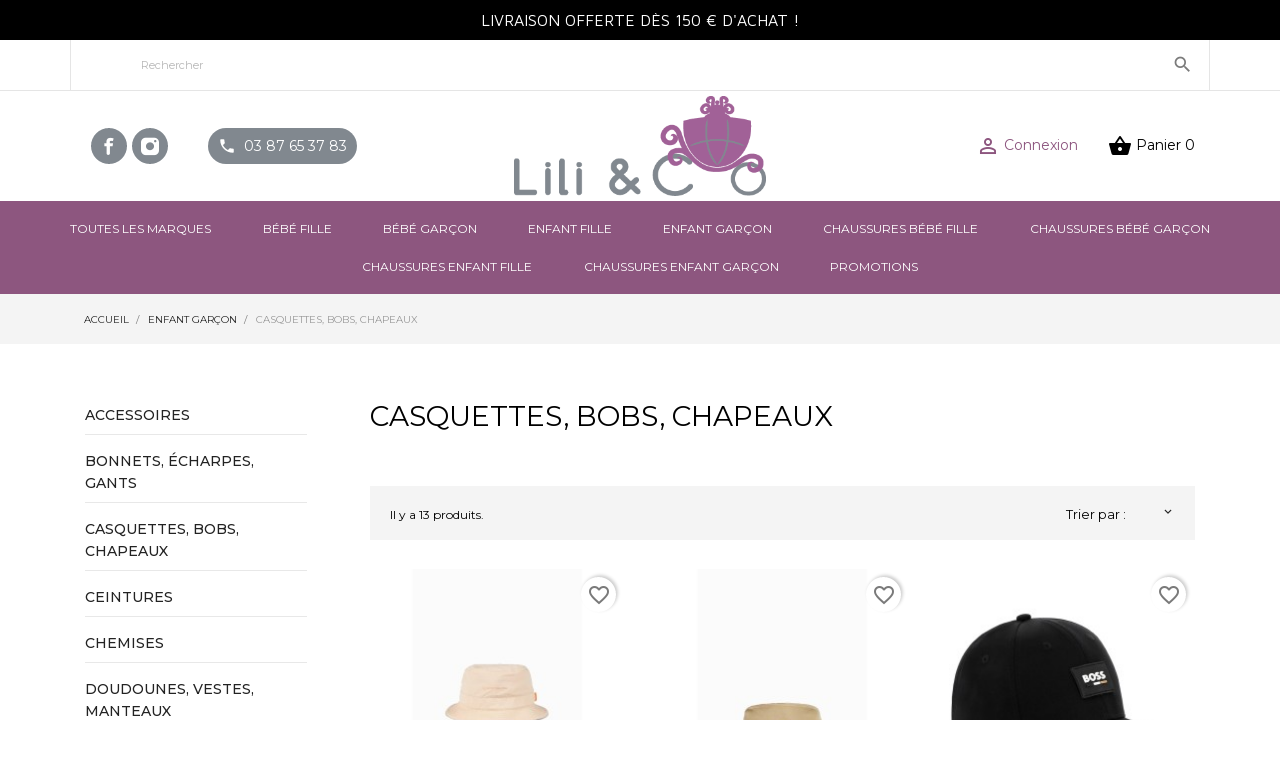

--- FILE ---
content_type: text/html; charset=utf-8
request_url: https://liliandcometz.com/index.php?id_category=338&controller=category
body_size: 16603
content:
<!doctype html>
<html lang="fr">

  <head>
    
      
  <meta charset="utf-8">


  <meta http-equiv="x-ua-compatible" content="ie=edge">



  <title>Casquettes, bobs, chapeaux</title>
  <meta name="description" content="">
  <meta name="keywords" content="">
        <link rel="canonical" href="https://liliandcometz.com/index.php?id_category=338&amp;controller=category">
  


  <meta name="viewport" content="width=device-width, initial-scale=1">



  <link rel="icon" type="image/vnd.microsoft.icon" href="https://liliandcometz.com/img/favicon.ico?1731488272">
  <link rel="shortcut icon" type="image/x-icon" href="https://liliandcometz.com/img/favicon.ico?1731488272">



    <link rel="stylesheet" href="//code.ionicframework.com/ionicons/2.0.1/css/ionicons.min.css" type="text/css" media="all">
  <link rel="stylesheet" href="https://liliandcometz.com/themes/justice/assets/css/theme.css" type="text/css" media="all">
  <link rel="stylesheet" href="https://liliandcometz.com/modules/blockreassurance/views/dist/front.css" type="text/css" media="all">
  <link rel="stylesheet" href="https://liliandcometz.com/modules/ps_socialfollow/views/css/ps_socialfollow.css" type="text/css" media="all">
  <link rel="stylesheet" href="https://liliandcometz.com/modules/ps_searchbar/ps_searchbar.css" type="text/css" media="all">
  <link rel="stylesheet" href="//fonts.googleapis.com/css?family=Montserrat:300,400,500,600,700,900&amp;amp;subset=latin-ext,vietnamese" type="text/css" media="all">
  <link rel="stylesheet" href="https://liliandcometz.com/modules/ps_facetedsearch/views/dist/front.css" type="text/css" media="all">
  <link rel="stylesheet" href="https://liliandcometz.com/modules/productcomments/views/css/productcomments.css" type="text/css" media="all">
  <link rel="stylesheet" href="https://liliandcometz.com/modules/flashsalepro/views/css/flipclock.css" type="text/css" media="all">
  <link rel="stylesheet" href="https://liliandcometz.com/modules/flashsalepro/views/css/slick.css" type="text/css" media="all">
  <link rel="stylesheet" href="https://liliandcometz.com/modules/flashsalepro/views/css/bootstrap_front.css" type="text/css" media="all">
  <link rel="stylesheet" href="https://liliandcometz.com/modules/flashsalepro/views/css/front.css" type="text/css" media="all">
  <link rel="stylesheet" href="https://liliandcometz.com/modules/scrollbottom/scrollbottom.css" type="text/css" media="all">
  <link rel="stylesheet" href="https://liliandcometz.com/js/jquery/ui/themes/base/minified/jquery-ui.min.css" type="text/css" media="all">
  <link rel="stylesheet" href="https://liliandcometz.com/js/jquery/ui/themes/base/minified/jquery.ui.theme.min.css" type="text/css" media="all">
  <link rel="stylesheet" href="https://liliandcometz.com/modules/blockwishlist/public/wishlist.css" type="text/css" media="all">
  <link rel="stylesheet" href="https://liliandcometz.com/modules/anscrolltop/views/css/1247f4c2ee260d35f2489e2e0eb9125d.css" type="text/css" media="all">
  <link rel="stylesheet" href="https://liliandcometz.com/modules/anproductextratabs/views/css/front.css" type="text/css" media="all">
  <link rel="stylesheet" href="https://liliandcometz.com/modules/an_theme/views/css/62433fe17256a1fdc48942d4b82fac36.css" type="text/css" media="all">
  <link rel="stylesheet" href="https://liliandcometz.com/modules/ps_imageslider/css/homeslider.css" type="text/css" media="all">
  <link rel="stylesheet" href="https://liliandcometz.com/modules/an_brandslider/views/css/owl.carousel.min.css" type="text/css" media="all">
  <link rel="stylesheet" href="https://liliandcometz.com/modules/an_brandslider/views/css/front.css" type="text/css" media="all">
  <link rel="stylesheet" href="https://liliandcometz.com/modules/an_theme/views/css/sidebarcart.css" type="text/css" media="screen">
  <link rel="stylesheet" href="https://liliandcometz.com/modules/an_theme/views/css/animate.min.css" type="text/css" media="screen">
  <link rel="stylesheet" href="https://liliandcometz.com/themes/justice/assets/css/custom.css" type="text/css" media="all">




  

  <script type="text/javascript">
        var blockwishlistController = "https:\/\/liliandcometz.com\/index.php?fc=module&module=blockwishlist&controller=action";
        var prestashop = {"cart":{"products":[],"totals":{"total":{"type":"total","label":"Total","amount":0,"value":"0,00\u00a0\u20ac"},"total_including_tax":{"type":"total","label":"Total TTC","amount":0,"value":"0,00\u00a0\u20ac"},"total_excluding_tax":{"type":"total","label":"Total HT :","amount":0,"value":"0,00\u00a0\u20ac"}},"subtotals":{"products":{"type":"products","label":"Sous-total","amount":0,"value":"0,00\u00a0\u20ac"},"discounts":null,"shipping":{"type":"shipping","label":"Livraison","amount":0,"value":""},"tax":null},"products_count":0,"summary_string":"0 articles","vouchers":{"allowed":1,"added":[]},"discounts":[],"minimalPurchase":0,"minimalPurchaseRequired":""},"currency":{"id":1,"name":"Euro","iso_code":"EUR","iso_code_num":"978","sign":"\u20ac"},"customer":{"lastname":null,"firstname":null,"email":null,"birthday":null,"newsletter":null,"newsletter_date_add":null,"optin":null,"website":null,"company":null,"siret":null,"ape":null,"is_logged":false,"gender":{"type":null,"name":null},"addresses":[]},"language":{"name":"Fran\u00e7ais (French)","iso_code":"fr","locale":"fr-FR","language_code":"fr","is_rtl":"0","date_format_lite":"d\/m\/Y","date_format_full":"d\/m\/Y H:i:s","id":1},"page":{"title":"","canonical":"https:\/\/liliandcometz.com\/index.php?id_category=338&controller=category","meta":{"title":"Casquettes, bobs, chapeaux","description":"","keywords":"","robots":"index"},"page_name":"category","body_classes":{"lang-fr":true,"lang-rtl":false,"country-FR":true,"currency-EUR":true,"layout-left-column":true,"page-category":true,"tax-display-enabled":true,"category-id-338":true,"category-Casquettes, bobs, chapeaux":true,"category-id-parent-330":true,"category-depth-level-3":true},"admin_notifications":[]},"shop":{"name":"Lili & Co et Lili Shoes","logo":"https:\/\/liliandcometz.com\/img\/prestashop-logo-1588927605.jpg","stores_icon":"https:\/\/liliandcometz.com\/img\/logo_stores.png","favicon":"https:\/\/liliandcometz.com\/img\/favicon.ico"},"urls":{"base_url":"https:\/\/liliandcometz.com\/","current_url":"https:\/\/liliandcometz.com\/index.php?id_category=338&controller=category","shop_domain_url":"https:\/\/liliandcometz.com","img_ps_url":"https:\/\/liliandcometz.com\/img\/","img_cat_url":"https:\/\/liliandcometz.com\/img\/c\/","img_lang_url":"https:\/\/liliandcometz.com\/img\/l\/","img_prod_url":"https:\/\/liliandcometz.com\/img\/p\/","img_manu_url":"https:\/\/liliandcometz.com\/img\/m\/","img_sup_url":"https:\/\/liliandcometz.com\/img\/su\/","img_ship_url":"https:\/\/liliandcometz.com\/img\/s\/","img_store_url":"https:\/\/liliandcometz.com\/img\/st\/","img_col_url":"https:\/\/liliandcometz.com\/img\/co\/","img_url":"https:\/\/liliandcometz.com\/themes\/justice\/assets\/img\/","css_url":"https:\/\/liliandcometz.com\/themes\/justice\/assets\/css\/","js_url":"https:\/\/liliandcometz.com\/themes\/justice\/assets\/js\/","pic_url":"https:\/\/liliandcometz.com\/upload\/","pages":{"address":"https:\/\/liliandcometz.com\/index.php?controller=address","addresses":"https:\/\/liliandcometz.com\/index.php?controller=addresses","authentication":"https:\/\/liliandcometz.com\/index.php?controller=authentication","cart":"https:\/\/liliandcometz.com\/index.php?controller=cart","category":"https:\/\/liliandcometz.com\/index.php?controller=category","cms":"https:\/\/liliandcometz.com\/index.php?controller=cms","contact":"https:\/\/liliandcometz.com\/index.php?controller=contact","discount":"https:\/\/liliandcometz.com\/index.php?controller=discount","guest_tracking":"https:\/\/liliandcometz.com\/index.php?controller=guest-tracking","history":"https:\/\/liliandcometz.com\/index.php?controller=history","identity":"https:\/\/liliandcometz.com\/index.php?controller=identity","index":"https:\/\/liliandcometz.com\/index.php","my_account":"https:\/\/liliandcometz.com\/index.php?controller=my-account","order_confirmation":"https:\/\/liliandcometz.com\/index.php?controller=order-confirmation","order_detail":"https:\/\/liliandcometz.com\/index.php?controller=order-detail","order_follow":"https:\/\/liliandcometz.com\/index.php?controller=order-follow","order":"https:\/\/liliandcometz.com\/index.php?controller=order","order_return":"https:\/\/liliandcometz.com\/index.php?controller=order-return","order_slip":"https:\/\/liliandcometz.com\/index.php?controller=order-slip","pagenotfound":"https:\/\/liliandcometz.com\/index.php?controller=pagenotfound","password":"https:\/\/liliandcometz.com\/index.php?controller=password","pdf_invoice":"https:\/\/liliandcometz.com\/index.php?controller=pdf-invoice","pdf_order_return":"https:\/\/liliandcometz.com\/index.php?controller=pdf-order-return","pdf_order_slip":"https:\/\/liliandcometz.com\/index.php?controller=pdf-order-slip","prices_drop":"https:\/\/liliandcometz.com\/index.php?controller=prices-drop","product":"https:\/\/liliandcometz.com\/index.php?controller=product","search":"https:\/\/liliandcometz.com\/index.php?controller=search","sitemap":"https:\/\/liliandcometz.com\/index.php?controller=sitemap","stores":"https:\/\/liliandcometz.com\/index.php?controller=stores","supplier":"https:\/\/liliandcometz.com\/index.php?controller=supplier","register":"https:\/\/liliandcometz.com\/index.php?controller=authentication&create_account=1","order_login":"https:\/\/liliandcometz.com\/index.php?controller=order&login=1"},"alternative_langs":[],"theme_assets":"\/themes\/justice\/assets\/","actions":{"logout":"https:\/\/liliandcometz.com\/index.php?mylogout="},"no_picture_image":{"bySize":{"cart_default":{"url":"https:\/\/liliandcometz.com\/img\/p\/fr-default-cart_default.jpg","width":96,"height":96},"small_default":{"url":"https:\/\/liliandcometz.com\/img\/p\/fr-default-small_default.jpg","width":98,"height":98},"home_default":{"url":"https:\/\/liliandcometz.com\/img\/p\/fr-default-home_default.jpg","width":255,"height":255},"medium_default":{"url":"https:\/\/liliandcometz.com\/img\/p\/fr-default-medium_default.jpg","width":452,"height":452},"large_default":{"url":"https:\/\/liliandcometz.com\/img\/p\/fr-default-large_default.jpg","width":800,"height":800}},"small":{"url":"https:\/\/liliandcometz.com\/img\/p\/fr-default-cart_default.jpg","width":96,"height":96},"medium":{"url":"https:\/\/liliandcometz.com\/img\/p\/fr-default-home_default.jpg","width":255,"height":255},"large":{"url":"https:\/\/liliandcometz.com\/img\/p\/fr-default-large_default.jpg","width":800,"height":800},"legend":""}},"configuration":{"display_taxes_label":true,"display_prices_tax_incl":true,"is_catalog":false,"show_prices":true,"opt_in":{"partner":true},"quantity_discount":{"type":"discount","label":"Remise sur prix unitaire"},"voucher_enabled":1,"return_enabled":1},"field_required":[],"breadcrumb":{"links":[{"title":"Accueil","url":"https:\/\/liliandcometz.com\/index.php"},{"title":"Enfant gar\u00e7on","url":"https:\/\/liliandcometz.com\/index.php?id_category=330&controller=category"},{"title":"Casquettes, bobs, chapeaux","url":"https:\/\/liliandcometz.com\/index.php?id_category=338&controller=category"}],"count":3},"link":{"protocol_link":"https:\/\/","protocol_content":"https:\/\/"},"time":1769774895,"static_token":"d82891a6be0b7c79eea3d5c0f905bd5b","token":"eed880e13bae3fd893c2008d34e388f2","debug":false};
        var productsAlreadyTagged = [];
        var psemailsubscription_subscription = "https:\/\/liliandcometz.com\/index.php?fc=module&module=ps_emailsubscription&controller=subscription";
        var psr_icon_color = "#f19d76";
        var removeFromWishlistUrl = "https:\/\/liliandcometz.com\/index.php?action=deleteProductFromWishlist&fc=module&module=blockwishlist&controller=action";
        var wishlistAddProductToCartUrl = "https:\/\/liliandcometz.com\/index.php?action=addProductToCart&fc=module&module=blockwishlist&controller=action";
        var wishlistUrl = "https:\/\/liliandcometz.com\/index.php?fc=module&module=blockwishlist&controller=view";
      </script>



  <!-- emarketing start -->



<!-- emarketing end --><script async src="https://www.googletagmanager.com/gtag/js?id=UA-192139334-1"></script>
<script>
  window.dataLayer = window.dataLayer || [];
  function gtag(){dataLayer.push(arguments);}
  gtag('js', new Date());
  gtag(
    'config',
    'UA-192139334-1',
    {
      'debug_mode':false
                      }
  );
</script>





    
  </head>

  <body id="category" class="lang-fr country-fr currency-eur layout-left-column page-category tax-display-enabled category-id-338 category-casquettes-bobs-chapeaux category-id-parent-330 category-depth-level-3">

    
      
    

    <main>
      
              

      <header id="header">
        
          
  <div class="header-banner">
    <link href="https://fonts.googleapis.com/css?family=Roboto" rel="stylesheet" type="text/css" media="all">
<link href="https://fonts.googleapis.com/css?family=Hind" rel="stylesheet" type="text/css" media="all">
<link href="https://fonts.googleapis.com/css?family=Maven+Pro" rel="stylesheet" type="text/css" media="all">
<link href="https://fonts.googleapis.com/css?family=Noto+Serif" rel="stylesheet" type="text/css" media="all">
<link href="https://fonts.googleapis.com/css?family=Bitter" rel="stylesheet" type="text/css" media="all">
<link href="https://fonts.googleapis.com/css?family=Forum" rel="stylesheet" type="text/css" media="all">


<div id="ps_banner_ajax">

	<div id="ps_topbanner_wrapper">
	LIVRAISON OFFERTE DÈS 150 €  D&#039;ACHAT !

	
	
</div>

<style>
	header .banner {
		background-color: #000000;
	}

	#ps_topbanner_wrapper {
		width: 100%;
		left: 0;
		z-index: 999;
		top: 0;

		height: 40px;
		line-height: 40px;
		background-color: #000000;
		font-size: 16px;
		color: #FFFFFF;

		text-align: center;

					font-family: 'Maven Pro', sans-serif;
			}

    @media only screen and (max-width:320px) {
        #ps_topbanner_wrapper { font-size: .9em }
    }

	
</style>
    <script>
        window.topBanner = {
            is_activated: '0',
            cta_link: '',
            token: '16244954175fdcdc5804f7f1.20012870',
            front_controller: 'https://liliandcometz.com/index.php?fc=module&module=topbanner&controller=FrontAjaxTopbanner'
        };
    </script>


</div>

  </div>



  <nav class="header-nav">
    <div class="container">
        <div class="row">


          <div class="header-nav-inside">
              <!-- Block search module TOP -->
<div id="search_widget" class="search-widget" data-search-controller-url="//liliandcometz.com/index.php?controller=search">
	<form method="get" action="//liliandcometz.com/index.php?controller=search">
		<input type="hidden" name="controller" value="search">
		<input type="text" name="s" value="" placeholder="Rechercher" aria-label="Rechercher">
		<button type="submit">
			<i class="material-icons search">&#xE8B6;</i>
      <span class="hidden-xl-down">Rechercher</span>
		</button>
	</form>
</div>
<!-- /Block search module TOP -->

          </div>
          <div class="hidden-md-up text-sm-center mobile">
            <div class="float-xs-left" id="menu-icon">
              <i class="material-icons d-inline">&#xE5D2;</i>
            </div>
            <div class="float-xs-right" id="_mobile_cart"></div>
            <div class="float-xs-right" id="_mobile_user_info"></div>
            <div class="top-logo" id="_mobile_logo"></div>
            <div class="col-xs-12">
              <div class="row">
                <!---->
              </div>
            </div>
            <div class="clearfix"></div>
          </div>
        </div>
    </div>
  </nav>



  <div class="header-top">
    <div class="container">
      <div class="row vertical-center header-top-wrapper">
        <div class="col-md-4 hidden-sm-down vertical-center">
          
  <div class="block-social col-lg-12 col-md-12 col-sm-12">
    <ul>
              <li class="facebook">
          <a href="https://www.facebook.com/Lili-Co-Lili-Shoes-517826718248600/" target="_blank">
		        <span class="anicon-facebook"></span>
		        <span class="block-social-label">Facebook</span>
		      </a>
        </li>
              <li class="instagram">
          <a href="https://www.instagram.com/liliandcometz/" target="_blank">
		        <span class="anicon-instagram"></span>
		        <span class="block-social-label">Instagram</span>
		      </a>
        </li>
          </ul>
  </div>


			<span class="shop-phone"><i class="material-icons" style="vertical-align: middle;">phone</i> 03 87 65 37 83</span>
        </div>
        <div class="col-md-4 hidden-sm-down vertical-center" id="_desktop_logo">
          <a href="https://liliandcometz.com/">
            <img class="logo img-responsive" src="https://liliandcometz.com/img/prestashop-logo-1588927605.jpg" alt="Lili &amp; Co et Lili Shoes">
          </a>
        </div>
        <div class="col-md-4 hidden-sm-down vertical-center header-cart">
          <div id="_desktop_user_info">
  <div class="user-info">
          <a
        href="https://liliandcometz.com/index.php?controller=my-account"
        title="Identifiez-vous"
        rel="nofollow"
      >
        <i class="material-icons">&#xE7FF;</i>
        <span class="hidden-sm-down">Connexion</span>
      </a>
      </div>
</div>
<div id="_desktop_cart">
  <div class="blockcart cart-preview js-sidebar-cart-trigger inactive" data-refresh-url="//liliandcometz.com/index.php?fc=module&amp;module=ps_shoppingcart&amp;controller=ajax">
    <div class="header">
        <a class="blockcart-link" rel="nofollow" href="//liliandcometz.com/index.php?controller=cart&amp;action=show">
          <i class="material-icons shopping-cart">&#xE8CB;</i>
          <span class="hidden-sm-down" data-target-btn="true">Panier</span>
          <span class="cart-products-count">0</span>
        </a>
    </div>
    <div class="cart-dropdown js-cart-source hidden-xs-up">
      <div class="cart-dropdown-wrapper">
        <div class="cart-title">
          <h4 class="text-center">Panier</h4>
        </div>
                  <div class="no-items">
            Il n'y a plus d'articles dans votre panier
          </div>
              </div>
    </div>

  </div>
</div>

        </div>
      </div>
      <div id="mobile_top_menu_wrapper" class="row hidden-md-up" style="display:none;">
        <div class="js-top-menu mobile" id="_mobile_top_menu"></div>
        <div class="js-top-menu-bottom">
          <div id="_mobile_currency_selector"></div>
          <div id="_mobile_language_selector"></div>
          <div id="_mobile_contact_link"></div>
        </div>
      </div>
    </div>
    <div class="top-main-menu position-static">
        <div class="container-fluid">
          <div class="row vertical-center"> 
            

<div class="col-md-12 menu js-top-menu position-static hidden-sm-down" id="_desktop_top_menu">
  
          <ul class="top-menu" id="top-menu" data-depth="0">
                    <li class="manufacturers" id="manufacturers">
                          <a
                class="dropdown-item"
                href="https://liliandcometz.com/index.php?controller=manufacturer" data-depth="0"
                              >
                                                                      <span class="float-xs-right hidden-md-up">
                    <span data-target="#top_sub_menu_89332" data-toggle="collapse" class="navbar-toggler collapse-icons">
                      <i class="material-icons add">&#xE313;</i>
                      <i class="material-icons remove">&#xE316;</i>
                    </span>
                  </span>
                                Toutes les marques
              </a>
                            <div  class="popover sub-menu js-sub-menu collapse" id="top_sub_menu_89332">
              
          <ul class="top-menu"  data-depth="1">
                    <li class="manufacturer" id="manufacturer-173">
                          <a
                class="dropdown-item dropdown-submenu"
                href="https://liliandcometz.com/index.php?id_manufacturer=173&amp;controller=manufacturer" data-depth="1"
                              >
                                10 IS
              </a>
                          </li>
                    <li class="manufacturer" id="manufacturer-167">
                          <a
                class="dropdown-item dropdown-submenu"
                href="https://liliandcometz.com/index.php?id_manufacturer=167&amp;controller=manufacturer" data-depth="1"
                              >
                                10IS
              </a>
                          </li>
                    <li class="manufacturer" id="manufacturer-134">
                          <a
                class="dropdown-item dropdown-submenu"
                href="https://liliandcometz.com/index.php?id_manufacturer=134&amp;controller=manufacturer" data-depth="1"
                              >
                                ACEBOS
              </a>
                          </li>
                    <li class="manufacturer" id="manufacturer-133">
                          <a
                class="dropdown-item dropdown-submenu"
                href="https://liliandcometz.com/index.php?id_manufacturer=133&amp;controller=manufacturer" data-depth="1"
                              >
                                ADIDAS
              </a>
                          </li>
                    <li class="manufacturer" id="manufacturer-144">
                          <a
                class="dropdown-item dropdown-submenu"
                href="https://liliandcometz.com/index.php?id_manufacturer=144&amp;controller=manufacturer" data-depth="1"
                              >
                                ADOLIE
              </a>
                          </li>
                    <li class="manufacturer" id="manufacturer-163">
                          <a
                class="dropdown-item dropdown-submenu"
                href="https://liliandcometz.com/index.php?id_manufacturer=163&amp;controller=manufacturer" data-depth="1"
                              >
                                AIGLE
              </a>
                          </li>
                    <li class="manufacturer" id="manufacturer-124">
                          <a
                class="dropdown-item dropdown-submenu"
                href="https://liliandcometz.com/index.php?id_manufacturer=124&amp;controller=manufacturer" data-depth="1"
                              >
                                BABYBOTTE
              </a>
                          </li>
                    <li class="manufacturer" id="manufacturer-111">
                          <a
                class="dropdown-item dropdown-submenu"
                href="https://liliandcometz.com/index.php?id_manufacturer=111&amp;controller=manufacturer" data-depth="1"
                              >
                                BELLAMY
              </a>
                          </li>
                    <li class="manufacturer" id="manufacturer-104">
                          <a
                class="dropdown-item dropdown-submenu"
                href="https://liliandcometz.com/index.php?id_manufacturer=104&amp;controller=manufacturer" data-depth="1"
                              >
                                BILLIEBLUSH
              </a>
                          </li>
                    <li class="manufacturer" id="manufacturer-126">
                          <a
                class="dropdown-item dropdown-submenu"
                href="https://liliandcometz.com/index.php?id_manufacturer=126&amp;controller=manufacturer" data-depth="1"
                              >
                                BISGAARD
              </a>
                          </li>
                    <li class="manufacturer" id="manufacturer-178">
                          <a
                class="dropdown-item dropdown-submenu"
                href="https://liliandcometz.com/index.php?id_manufacturer=178&amp;controller=manufacturer" data-depth="1"
                              >
                                BONTON
              </a>
                          </li>
                    <li class="manufacturer" id="manufacturer-117">
                          <a
                class="dropdown-item dropdown-submenu"
                href="https://liliandcometz.com/index.php?id_manufacturer=117&amp;controller=manufacturer" data-depth="1"
                              >
                                BOSS
              </a>
                          </li>
                    <li class="manufacturer" id="manufacturer-115">
                          <a
                class="dropdown-item dropdown-submenu"
                href="https://liliandcometz.com/index.php?id_manufacturer=115&amp;controller=manufacturer" data-depth="1"
                              >
                                CABAIA
              </a>
                          </li>
                    <li class="manufacturer" id="manufacturer-127">
                          <a
                class="dropdown-item dropdown-submenu"
                href="https://liliandcometz.com/index.php?id_manufacturer=127&amp;controller=manufacturer" data-depth="1"
                              >
                                CIAO
              </a>
                          </li>
                    <li class="manufacturer" id="manufacturer-166">
                          <a
                class="dropdown-item dropdown-submenu"
                href="https://liliandcometz.com/index.php?id_manufacturer=166&amp;controller=manufacturer" data-depth="1"
                              >
                                CIENTA
              </a>
                          </li>
                    <li class="manufacturer" id="manufacturer-143">
                          <a
                class="dropdown-item dropdown-submenu"
                href="https://liliandcometz.com/index.php?id_manufacturer=143&amp;controller=manufacturer" data-depth="1"
                              >
                                COLLEGIEN
              </a>
                          </li>
                    <li class="manufacturer" id="manufacturer-138">
                          <a
                class="dropdown-item dropdown-submenu"
                href="https://liliandcometz.com/index.php?id_manufacturer=138&amp;controller=manufacturer" data-depth="1"
                              >
                                CONVERSE
              </a>
                          </li>
                    <li class="manufacturer" id="manufacturer-169">
                          <a
                class="dropdown-item dropdown-submenu"
                href="https://liliandcometz.com/index.php?id_manufacturer=169&amp;controller=manufacturer" data-depth="1"
                              >
                                CP COMPANY
              </a>
                          </li>
                    <li class="manufacturer" id="manufacturer-141">
                          <a
                class="dropdown-item dropdown-submenu"
                href="https://liliandcometz.com/index.php?id_manufacturer=141&amp;controller=manufacturer" data-depth="1"
                              >
                                CROCS
              </a>
                          </li>
                    <li class="manufacturer" id="manufacturer-119">
                          <a
                class="dropdown-item dropdown-submenu"
                href="https://liliandcometz.com/index.php?id_manufacturer=119&amp;controller=manufacturer" data-depth="1"
                              >
                                DKNY
              </a>
                          </li>
                    <li class="manufacturer" id="manufacturer-182">
                          <a
                class="dropdown-item dropdown-submenu"
                href="https://liliandcometz.com/index.php?id_manufacturer=182&amp;controller=manufacturer" data-depth="1"
                              >
                                DONSJE
              </a>
                          </li>
                    <li class="manufacturer" id="manufacturer-139">
                          <a
                class="dropdown-item dropdown-submenu"
                href="https://liliandcometz.com/index.php?id_manufacturer=139&amp;controller=manufacturer" data-depth="1"
                              >
                                DR MARTENS
              </a>
                          </li>
                    <li class="manufacturer" id="manufacturer-107">
                          <a
                class="dropdown-item dropdown-submenu"
                href="https://liliandcometz.com/index.php?id_manufacturer=107&amp;controller=manufacturer" data-depth="1"
                              >
                                DSQUARED2
              </a>
                          </li>
                    <li class="manufacturer" id="manufacturer-184">
                          <a
                class="dropdown-item dropdown-submenu"
                href="https://liliandcometz.com/index.php?id_manufacturer=184&amp;controller=manufacturer" data-depth="1"
                              >
                                EASY PEASY
              </a>
                          </li>
                    <li class="manufacturer" id="manufacturer-140">
                          <a
                class="dropdown-item dropdown-submenu"
                href="https://liliandcometz.com/index.php?id_manufacturer=140&amp;controller=manufacturer" data-depth="1"
                              >
                                EMU
              </a>
                          </li>
                    <li class="manufacturer" id="manufacturer-147">
                          <a
                class="dropdown-item dropdown-submenu"
                href="https://liliandcometz.com/index.php?id_manufacturer=147&amp;controller=manufacturer" data-depth="1"
                              >
                                FR BY ROMAGNOLI
              </a>
                          </li>
                    <li class="manufacturer" id="manufacturer-172">
                          <a
                class="dropdown-item dropdown-submenu"
                href="https://liliandcometz.com/index.php?id_manufacturer=172&amp;controller=manufacturer" data-depth="1"
                              >
                                FRODDO
              </a>
                          </li>
                    <li class="manufacturer" id="manufacturer-180">
                          <a
                class="dropdown-item dropdown-submenu"
                href="https://liliandcometz.com/index.php?id_manufacturer=180&amp;controller=manufacturer" data-depth="1"
                              >
                                GERTRUDE
              </a>
                          </li>
                    <li class="manufacturer" id="manufacturer-179">
                          <a
                class="dropdown-item dropdown-submenu"
                href="https://liliandcometz.com/index.php?id_manufacturer=179&amp;controller=manufacturer" data-depth="1"
                              >
                                GOLA
              </a>
                          </li>
                    <li class="manufacturer" id="manufacturer-135">
                          <a
                class="dropdown-item dropdown-submenu"
                href="https://liliandcometz.com/index.php?id_manufacturer=135&amp;controller=manufacturer" data-depth="1"
                              >
                                GOLDSTAR
              </a>
                          </li>
                    <li class="manufacturer" id="manufacturer-102">
                          <a
                class="dropdown-item dropdown-submenu"
                href="https://liliandcometz.com/index.php?id_manufacturer=102&amp;controller=manufacturer" data-depth="1"
                              >
                                GUESS
              </a>
                          </li>
                    <li class="manufacturer" id="manufacturer-136">
                          <a
                class="dropdown-item dropdown-submenu"
                href="https://liliandcometz.com/index.php?id_manufacturer=136&amp;controller=manufacturer" data-depth="1"
                              >
                                HAVAIANAS
              </a>
                          </li>
                    <li class="manufacturer" id="manufacturer-171">
                          <a
                class="dropdown-item dropdown-submenu"
                href="https://liliandcometz.com/index.php?id_manufacturer=171&amp;controller=manufacturer" data-depth="1"
                              >
                                HUGO
              </a>
                          </li>
                    <li class="manufacturer" id="manufacturer-145">
                          <a
                class="dropdown-item dropdown-submenu"
                href="https://liliandcometz.com/index.php?id_manufacturer=145&amp;controller=manufacturer" data-depth="1"
                              >
                                IGOR
              </a>
                          </li>
                    <li class="manufacturer" id="manufacturer-130">
                          <a
                class="dropdown-item dropdown-submenu"
                href="https://liliandcometz.com/index.php?id_manufacturer=130&amp;controller=manufacturer" data-depth="1"
                              >
                                INCH BLUE
              </a>
                          </li>
                    <li class="manufacturer" id="manufacturer-114">
                          <a
                class="dropdown-item dropdown-submenu"
                href="https://liliandcometz.com/index.php?id_manufacturer=114&amp;controller=manufacturer" data-depth="1"
                              >
                                JOTT
              </a>
                          </li>
                    <li class="manufacturer" id="manufacturer-159">
                          <a
                class="dropdown-item dropdown-submenu"
                href="https://liliandcometz.com/index.php?id_manufacturer=159&amp;controller=manufacturer" data-depth="1"
                              >
                                KARL LAGERFELD
              </a>
                          </li>
                    <li class="manufacturer" id="manufacturer-113">
                          <a
                class="dropdown-item dropdown-submenu"
                href="https://liliandcometz.com/index.php?id_manufacturer=113&amp;controller=manufacturer" data-depth="1"
                              >
                                KENZO
              </a>
                          </li>
                    <li class="manufacturer" id="manufacturer-168">
                          <a
                class="dropdown-item dropdown-submenu"
                href="https://liliandcometz.com/index.php?id_manufacturer=168&amp;controller=manufacturer" data-depth="1"
                              >
                                KENZO KIDS
              </a>
                          </li>
                    <li class="manufacturer" id="manufacturer-165">
                          <a
                class="dropdown-item dropdown-submenu"
                href="https://liliandcometz.com/index.php?id_manufacturer=165&amp;controller=manufacturer" data-depth="1"
                              >
                                KOOL
              </a>
                          </li>
                    <li class="manufacturer" id="manufacturer-158">
                          <a
                class="dropdown-item dropdown-submenu"
                href="https://liliandcometz.com/index.php?id_manufacturer=158&amp;controller=manufacturer" data-depth="1"
                              >
                                LANVIN
              </a>
                          </li>
                    <li class="manufacturer" id="manufacturer-160">
                          <a
                class="dropdown-item dropdown-submenu"
                href="https://liliandcometz.com/index.php?id_manufacturer=160&amp;controller=manufacturer" data-depth="1"
                              >
                                LUNELLA
              </a>
                          </li>
                    <li class="manufacturer" id="manufacturer-174">
                          <a
                class="dropdown-item dropdown-submenu"
                href="https://liliandcometz.com/index.php?id_manufacturer=174&amp;controller=manufacturer" data-depth="1"
                              >
                                LXH
              </a>
                          </li>
                    <li class="manufacturer" id="manufacturer-170">
                          <a
                class="dropdown-item dropdown-submenu"
                href="https://liliandcometz.com/index.php?id_manufacturer=170&amp;controller=manufacturer" data-depth="1"
                              >
                                MICHAEL KORS
              </a>
                          </li>
                    <li class="manufacturer" id="manufacturer-106">
                          <a
                class="dropdown-item dropdown-submenu"
                href="https://liliandcometz.com/index.php?id_manufacturer=106&amp;controller=manufacturer" data-depth="1"
                              >
                                MONCLER
              </a>
                          </li>
                    <li class="manufacturer" id="manufacturer-164">
                          <a
                class="dropdown-item dropdown-submenu"
                href="https://liliandcometz.com/index.php?id_manufacturer=164&amp;controller=manufacturer" data-depth="1"
                              >
                                NATURINO
              </a>
                          </li>
                    <li class="manufacturer" id="manufacturer-146">
                          <a
                class="dropdown-item dropdown-submenu"
                href="https://liliandcometz.com/index.php?id_manufacturer=146&amp;controller=manufacturer" data-depth="1"
                              >
                                NERO GIARDINI
              </a>
                          </li>
                    <li class="manufacturer" id="manufacturer-128">
                          <a
                class="dropdown-item dropdown-submenu"
                href="https://liliandcometz.com/index.php?id_manufacturer=128&amp;controller=manufacturer" data-depth="1"
                              >
                                NEW BALANCE
              </a>
                          </li>
                    <li class="manufacturer" id="manufacturer-162">
                          <a
                class="dropdown-item dropdown-submenu"
                href="https://liliandcometz.com/index.php?id_manufacturer=162&amp;controller=manufacturer" data-depth="1"
                              >
                                NÖRVIK
              </a>
                          </li>
                    <li class="manufacturer" id="manufacturer-110">
                          <a
                class="dropdown-item dropdown-submenu"
                href="https://liliandcometz.com/index.php?id_manufacturer=110&amp;controller=manufacturer" data-depth="1"
                              >
                                PALLADIUM
              </a>
                          </li>
                    <li class="manufacturer" id="manufacturer-161">
                          <a
                class="dropdown-item dropdown-submenu"
                href="https://liliandcometz.com/index.php?id_manufacturer=161&amp;controller=manufacturer" data-depth="1"
                              >
                                PATRIZIA PEPE
              </a>
                          </li>
                    <li class="manufacturer" id="manufacturer-175">
                          <a
                class="dropdown-item dropdown-submenu"
                href="https://liliandcometz.com/index.php?id_manufacturer=175&amp;controller=manufacturer" data-depth="1"
                              >
                                PLAY ONE
              </a>
                          </li>
                    <li class="manufacturer" id="manufacturer-181">
                          <a
                class="dropdown-item dropdown-submenu"
                href="https://liliandcometz.com/index.php?id_manufacturer=181&amp;controller=manufacturer" data-depth="1"
                              >
                                POLDINO
              </a>
                          </li>
                    <li class="manufacturer" id="manufacturer-148">
                          <a
                class="dropdown-item dropdown-submenu"
                href="https://liliandcometz.com/index.php?id_manufacturer=148&amp;controller=manufacturer" data-depth="1"
                              >
                                POM D&#039;API
              </a>
                          </li>
                    <li class="manufacturer" id="manufacturer-109">
                          <a
                class="dropdown-item dropdown-submenu"
                href="https://liliandcometz.com/index.php?id_manufacturer=109&amp;controller=manufacturer" data-depth="1"
                              >
                                PRIMIGI
              </a>
                          </li>
                    <li class="manufacturer" id="manufacturer-142">
                          <a
                class="dropdown-item dropdown-submenu"
                href="https://liliandcometz.com/index.php?id_manufacturer=142&amp;controller=manufacturer" data-depth="1"
                              >
                                PUMA
              </a>
                          </li>
                    <li class="manufacturer" id="manufacturer-131">
                          <a
                class="dropdown-item dropdown-submenu"
                href="https://liliandcometz.com/index.php?id_manufacturer=131&amp;controller=manufacturer" data-depth="1"
                              >
                                REQINS
              </a>
                          </li>
                    <li class="manufacturer" id="manufacturer-125">
                          <a
                class="dropdown-item dropdown-submenu"
                href="https://liliandcometz.com/index.php?id_manufacturer=125&amp;controller=manufacturer" data-depth="1"
                              >
                                ROMAGNOLI
              </a>
                          </li>
                    <li class="manufacturer" id="manufacturer-108">
                          <a
                class="dropdown-item dropdown-submenu"
                href="https://liliandcometz.com/index.php?id_manufacturer=108&amp;controller=manufacturer" data-depth="1"
                              >
                                SHOOPOM
              </a>
                          </li>
                    <li class="manufacturer" id="manufacturer-176">
                          <a
                class="dropdown-item dropdown-submenu"
                href="https://liliandcometz.com/index.php?id_manufacturer=176&amp;controller=manufacturer" data-depth="1"
                              >
                                SONIA RYKIEL
              </a>
                          </li>
                    <li class="manufacturer" id="manufacturer-177">
                          <a
                class="dropdown-item dropdown-submenu"
                href="https://liliandcometz.com/index.php?id_manufacturer=177&amp;controller=manufacturer" data-depth="1"
                              >
                                STONE ISLAND JUNIOR
              </a>
                          </li>
                    <li class="manufacturer" id="manufacturer-137">
                          <a
                class="dropdown-item dropdown-submenu"
                href="https://liliandcometz.com/index.php?id_manufacturer=137&amp;controller=manufacturer" data-depth="1"
                              >
                                STONES and BONES
              </a>
                          </li>
                    <li class="manufacturer" id="manufacturer-103">
                          <a
                class="dropdown-item dropdown-submenu"
                href="https://liliandcometz.com/index.php?id_manufacturer=103&amp;controller=manufacturer" data-depth="1"
                              >
                                SWEET PANTS
              </a>
                          </li>
                    <li class="manufacturer" id="manufacturer-105">
                          <a
                class="dropdown-item dropdown-submenu"
                href="https://liliandcometz.com/index.php?id_manufacturer=105&amp;controller=manufacturer" data-depth="1"
                              >
                                TARTINE ET CHOCOLAT
              </a>
                          </li>
                    <li class="manufacturer" id="manufacturer-118">
                          <a
                class="dropdown-item dropdown-submenu"
                href="https://liliandcometz.com/index.php?id_manufacturer=118&amp;controller=manufacturer" data-depth="1"
                              >
                                TIMBERLAND
              </a>
                          </li>
                    <li class="manufacturer" id="manufacturer-112">
                          <a
                class="dropdown-item dropdown-submenu"
                href="https://liliandcometz.com/index.php?id_manufacturer=112&amp;controller=manufacturer" data-depth="1"
                              >
                                VEJA
              </a>
                          </li>
                    <li class="manufacturer" id="manufacturer-132">
                          <a
                class="dropdown-item dropdown-submenu"
                href="https://liliandcometz.com/index.php?id_manufacturer=132&amp;controller=manufacturer" data-depth="1"
                              >
                                VICTORIA
              </a>
                          </li>
                    <li class="manufacturer" id="manufacturer-123">
                          <a
                class="dropdown-item dropdown-submenu"
                href="https://liliandcometz.com/index.php?id_manufacturer=123&amp;controller=manufacturer" data-depth="1"
                              >
                                ZADIG &amp; VOLTAIRE
              </a>
                          </li>
              </ul>
    
                            </div>
                          </li>
                    <li class="category" id="category-332">
                          <a
                class="dropdown-item"
                href="https://liliandcometz.com/index.php?id_category=332&amp;controller=category" data-depth="0"
                              >
                                                                      <span class="float-xs-right hidden-md-up">
                    <span data-target="#top_sub_menu_53787" data-toggle="collapse" class="navbar-toggler collapse-icons">
                      <i class="material-icons add">&#xE313;</i>
                      <i class="material-icons remove">&#xE316;</i>
                    </span>
                  </span>
                                Bébé fille
              </a>
                            <div  class="popover sub-menu js-sub-menu collapse" id="top_sub_menu_53787">
              
          <ul class="top-menu"  data-depth="1">
                    <li class="category" id="category-104934">
                          <a
                class="dropdown-item dropdown-submenu"
                href="https://liliandcometz.com/index.php?id_category=104934&amp;controller=category" data-depth="1"
                              >
                                Accessoires
              </a>
                          </li>
                    <li class="category" id="category-481">
                          <a
                class="dropdown-item dropdown-submenu"
                href="https://liliandcometz.com/index.php?id_category=481&amp;controller=category" data-depth="1"
                              >
                                Biberons, tétines, accessoires
              </a>
                          </li>
                    <li class="category" id="category-480">
                          <a
                class="dropdown-item dropdown-submenu"
                href="https://liliandcometz.com/index.php?id_category=480&amp;controller=category" data-depth="1"
                              >
                                Blouses, chemises
              </a>
                          </li>
                    <li class="category" id="category-447">
                          <a
                class="dropdown-item dropdown-submenu"
                href="https://liliandcometz.com/index.php?id_category=447&amp;controller=category" data-depth="1"
                              >
                                Bodys
              </a>
                          </li>
                    <li class="category" id="category-366">
                          <a
                class="dropdown-item dropdown-submenu"
                href="https://liliandcometz.com/index.php?id_category=366&amp;controller=category" data-depth="1"
                              >
                                Bonnets, écharpes, gants
              </a>
                          </li>
                    <li class="category" id="category-436">
                          <a
                class="dropdown-item dropdown-submenu"
                href="https://liliandcometz.com/index.php?id_category=436&amp;controller=category" data-depth="1"
                              >
                                Casquettes, bobs, chapeaux
              </a>
                          </li>
                    <li class="category" id="category-543">
                          <a
                class="dropdown-item dropdown-submenu"
                href="https://liliandcometz.com/index.php?id_category=543&amp;controller=category" data-depth="1"
                              >
                                Chaussons
              </a>
                          </li>
                    <li class="category" id="category-542">
                          <a
                class="dropdown-item dropdown-submenu"
                href="https://liliandcometz.com/index.php?id_category=542&amp;controller=category" data-depth="1"
                              >
                                Collants, chaussettes
              </a>
                          </li>
                    <li class="category" id="category-439">
                          <a
                class="dropdown-item dropdown-submenu"
                href="https://liliandcometz.com/index.php?id_category=439&amp;controller=category" data-depth="1"
                              >
                                Combinaisons, pyjamas
              </a>
                          </li>
                    <li class="category" id="category-544">
                          <a
                class="dropdown-item dropdown-submenu"
                href="https://liliandcometz.com/index.php?id_category=544&amp;controller=category" data-depth="1"
                              >
                                Combinaisons, salopettes
              </a>
                          </li>
                    <li class="category" id="category-373">
                          <a
                class="dropdown-item dropdown-submenu"
                href="https://liliandcometz.com/index.php?id_category=373&amp;controller=category" data-depth="1"
                              >
                                Doudous, peluches
              </a>
                          </li>
                    <li class="category" id="category-347">
                          <a
                class="dropdown-item dropdown-submenu"
                href="https://liliandcometz.com/index.php?id_category=347&amp;controller=category" data-depth="1"
                              >
                                Doudounes, vestes, manteaux
              </a>
                          </li>
                    <li class="category" id="category-354">
                          <a
                class="dropdown-item dropdown-submenu"
                href="https://liliandcometz.com/index.php?id_category=354&amp;controller=category" data-depth="1"
                              >
                                Ensembles
              </a>
                          </li>
                    <li class="category" id="category-369">
                          <a
                class="dropdown-item dropdown-submenu"
                href="https://liliandcometz.com/index.php?id_category=369&amp;controller=category" data-depth="1"
                              >
                                Leggings, jeggings
              </a>
                          </li>
                    <li class="category" id="category-444">
                          <a
                class="dropdown-item dropdown-submenu"
                href="https://liliandcometz.com/index.php?id_category=444&amp;controller=category" data-depth="1"
                              >
                                Maillots de bain
              </a>
                          </li>
                    <li class="category" id="category-350">
                          <a
                class="dropdown-item dropdown-submenu"
                href="https://liliandcometz.com/index.php?id_category=350&amp;controller=category" data-depth="1"
                              >
                                Pantalons, jeans, joggings
              </a>
                          </li>
                    <li class="category" id="category-104933">
                          <a
                class="dropdown-item dropdown-submenu"
                href="https://liliandcometz.com/index.php?id_category=104933&amp;controller=category" data-depth="1"
                              >
                                Pilotes
              </a>
                          </li>
                    <li class="category" id="category-365">
                          <a
                class="dropdown-item dropdown-submenu"
                href="https://liliandcometz.com/index.php?id_category=365&amp;controller=category" data-depth="1"
                              >
                                Polos, t-shirts
              </a>
                          </li>
                    <li class="category" id="category-104932">
                          <a
                class="dropdown-item dropdown-submenu"
                href="https://liliandcometz.com/index.php?id_category=104932&amp;controller=category" data-depth="1"
                              >
                                Pulls
              </a>
                          </li>
                    <li class="category" id="category-351">
                          <a
                class="dropdown-item dropdown-submenu"
                href="https://liliandcometz.com/index.php?id_category=351&amp;controller=category" data-depth="1"
                              >
                                Robes
              </a>
                          </li>
                    <li class="category" id="category-448">
                          <a
                class="dropdown-item dropdown-submenu"
                href="https://liliandcometz.com/index.php?id_category=448&amp;controller=category" data-depth="1"
                              >
                                Salopettes
              </a>
                          </li>
                    <li class="category" id="category-445">
                          <a
                class="dropdown-item dropdown-submenu"
                href="https://liliandcometz.com/index.php?id_category=445&amp;controller=category" data-depth="1"
                              >
                                Shorts
              </a>
                          </li>
                    <li class="category" id="category-349">
                          <a
                class="dropdown-item dropdown-submenu"
                href="https://liliandcometz.com/index.php?id_category=349&amp;controller=category" data-depth="1"
                              >
                                Sweats, gilets, cardigans
              </a>
                          </li>
                    <li class="category" id="category-104968">
                          <a
                class="dropdown-item dropdown-submenu"
                href="https://liliandcometz.com/index.php?id_category=104968&amp;controller=category" data-depth="1"
                              >
                                Baskets
              </a>
                          </li>
                    <li class="category" id="category-104970">
                          <a
                class="dropdown-item dropdown-submenu"
                href="https://liliandcometz.com/index.php?id_category=104970&amp;controller=category" data-depth="1"
                              >
                                Turbulettes, nids d&#039;ange
              </a>
                          </li>
                    <li class="category" id="category-104978">
                          <a
                class="dropdown-item dropdown-submenu"
                href="https://liliandcometz.com/index.php?id_category=104978&amp;controller=category" data-depth="1"
                              >
                                Capes
              </a>
                          </li>
                    <li class="category" id="category-104986">
                          <a
                class="dropdown-item dropdown-submenu"
                href="https://liliandcometz.com/index.php?id_category=104986&amp;controller=category" data-depth="1"
                              >
                                Sandales
              </a>
                          </li>
                    <li class="category" id="category-105002">
                          <a
                class="dropdown-item dropdown-submenu"
                href="https://liliandcometz.com/index.php?id_category=105002&amp;controller=category" data-depth="1"
                              >
                                Polos, t-shirts
              </a>
                          </li>
                    <li class="category" id="category-105003">
                          <a
                class="dropdown-item dropdown-submenu"
                href="https://liliandcometz.com/index.php?id_category=105003&amp;controller=category" data-depth="1"
                              >
                                Leggings, jeggings
              </a>
                          </li>
                    <li class="category" id="category-105004">
                          <a
                class="dropdown-item dropdown-submenu"
                href="https://liliandcometz.com/index.php?id_category=105004&amp;controller=category" data-depth="1"
                              >
                                Ensembles
              </a>
                          </li>
                    <li class="category" id="category-105014">
                          <a
                class="dropdown-item dropdown-submenu"
                href="https://liliandcometz.com/index.php?id_category=105014&amp;controller=category" data-depth="1"
                              >
                                Sweats, gilets, cardigans
              </a>
                          </li>
                    <li class="category" id="category-105015">
                          <a
                class="dropdown-item dropdown-submenu"
                href="https://liliandcometz.com/index.php?id_category=105015&amp;controller=category" data-depth="1"
                              >
                                Doudounes, vestes, manteaux
              </a>
                          </li>
                    <li class="category" id="category-105016">
                          <a
                class="dropdown-item dropdown-submenu"
                href="https://liliandcometz.com/index.php?id_category=105016&amp;controller=category" data-depth="1"
                              >
                                Casquettes, bobs, chapeaux
              </a>
                          </li>
                    <li class="category" id="category-105017">
                          <a
                class="dropdown-item dropdown-submenu"
                href="https://liliandcometz.com/index.php?id_category=105017&amp;controller=category" data-depth="1"
                              >
                                Combinaisons, salopettes
              </a>
                          </li>
                    <li class="category" id="category-105018">
                          <a
                class="dropdown-item dropdown-submenu"
                href="https://liliandcometz.com/index.php?id_category=105018&amp;controller=category" data-depth="1"
                              >
                                Robes
              </a>
                          </li>
                    <li class="category" id="category-105019">
                          <a
                class="dropdown-item dropdown-submenu"
                href="https://liliandcometz.com/index.php?id_category=105019&amp;controller=category" data-depth="1"
                              >
                                Doudous, peluches
              </a>
                          </li>
                    <li class="category" id="category-105020">
                          <a
                class="dropdown-item dropdown-submenu"
                href="https://liliandcometz.com/index.php?id_category=105020&amp;controller=category" data-depth="1"
                              >
                                Baskets
              </a>
                          </li>
                    <li class="category" id="category-105021">
                          <a
                class="dropdown-item dropdown-submenu"
                href="https://liliandcometz.com/index.php?id_category=105021&amp;controller=category" data-depth="1"
                              >
                                Sandales
              </a>
                          </li>
              </ul>
    
                            </div>
                          </li>
                    <li class="category" id="category-331">
                          <a
                class="dropdown-item"
                href="https://liliandcometz.com/index.php?id_category=331&amp;controller=category" data-depth="0"
                              >
                                                                      <span class="float-xs-right hidden-md-up">
                    <span data-target="#top_sub_menu_24802" data-toggle="collapse" class="navbar-toggler collapse-icons">
                      <i class="material-icons add">&#xE313;</i>
                      <i class="material-icons remove">&#xE316;</i>
                    </span>
                  </span>
                                Bébé garçon
              </a>
                            <div  class="popover sub-menu js-sub-menu collapse" id="top_sub_menu_24802">
              
          <ul class="top-menu"  data-depth="1">
                    <li class="category" id="category-104914">
                          <a
                class="dropdown-item dropdown-submenu"
                href="https://liliandcometz.com/index.php?id_category=104914&amp;controller=category" data-depth="1"
                              >
                                Accessoires
              </a>
                          </li>
                    <li class="category" id="category-477">
                          <a
                class="dropdown-item dropdown-submenu"
                href="https://liliandcometz.com/index.php?id_category=477&amp;controller=category" data-depth="1"
                              >
                                Biberons, tétines, accessoires
              </a>
                          </li>
                    <li class="category" id="category-476">
                          <a
                class="dropdown-item dropdown-submenu"
                href="https://liliandcometz.com/index.php?id_category=476&amp;controller=category" data-depth="1"
                              >
                                Blouses, chemises
              </a>
                          </li>
                    <li class="category" id="category-437">
                          <a
                class="dropdown-item dropdown-submenu"
                href="https://liliandcometz.com/index.php?id_category=437&amp;controller=category" data-depth="1"
                              >
                                Casquettes, bobs, chapeaux
              </a>
                          </li>
                    <li class="category" id="category-352">
                          <a
                class="dropdown-item dropdown-submenu"
                href="https://liliandcometz.com/index.php?id_category=352&amp;controller=category" data-depth="1"
                              >
                                Combinaisons, pyjamas
              </a>
                          </li>
                    <li class="category" id="category-472">
                          <a
                class="dropdown-item dropdown-submenu"
                href="https://liliandcometz.com/index.php?id_category=472&amp;controller=category" data-depth="1"
                              >
                                Combinaisons, salopettes
              </a>
                          </li>
                    <li class="category" id="category-372">
                          <a
                class="dropdown-item dropdown-submenu"
                href="https://liliandcometz.com/index.php?id_category=372&amp;controller=category" data-depth="1"
                              >
                                Doudous, peluches
              </a>
                          </li>
                    <li class="category" id="category-346">
                          <a
                class="dropdown-item dropdown-submenu"
                href="https://liliandcometz.com/index.php?id_category=346&amp;controller=category" data-depth="1"
                              >
                                Doudounes, vestes, manteaux
              </a>
                          </li>
                    <li class="category" id="category-353">
                          <a
                class="dropdown-item dropdown-submenu"
                href="https://liliandcometz.com/index.php?id_category=353&amp;controller=category" data-depth="1"
                              >
                                Ensembles
              </a>
                          </li>
                    <li class="category" id="category-470">
                          <a
                class="dropdown-item dropdown-submenu"
                href="https://liliandcometz.com/index.php?id_category=470&amp;controller=category" data-depth="1"
                              >
                                Maillots de bain
              </a>
                          </li>
                    <li class="category" id="category-335">
                          <a
                class="dropdown-item dropdown-submenu"
                href="https://liliandcometz.com/index.php?id_category=335&amp;controller=category" data-depth="1"
                              >
                                Pantalons, jeans, joggings
              </a>
                          </li>
                    <li class="category" id="category-348">
                          <a
                class="dropdown-item dropdown-submenu"
                href="https://liliandcometz.com/index.php?id_category=348&amp;controller=category" data-depth="1"
                              >
                                Pilotes
              </a>
                          </li>
                    <li class="category" id="category-342">
                          <a
                class="dropdown-item dropdown-submenu"
                href="https://liliandcometz.com/index.php?id_category=342&amp;controller=category" data-depth="1"
                              >
                                Polos, t-shirts
              </a>
                          </li>
                    <li class="category" id="category-469">
                          <a
                class="dropdown-item dropdown-submenu"
                href="https://liliandcometz.com/index.php?id_category=469&amp;controller=category" data-depth="1"
                              >
                                Pulls
              </a>
                          </li>
                    <li class="category" id="category-465">
                          <a
                class="dropdown-item dropdown-submenu"
                href="https://liliandcometz.com/index.php?id_category=465&amp;controller=category" data-depth="1"
                              >
                                Sacs
              </a>
                          </li>
                    <li class="category" id="category-471">
                          <a
                class="dropdown-item dropdown-submenu"
                href="https://liliandcometz.com/index.php?id_category=471&amp;controller=category" data-depth="1"
                              >
                                Shorts
              </a>
                          </li>
                    <li class="category" id="category-341">
                          <a
                class="dropdown-item dropdown-submenu"
                href="https://liliandcometz.com/index.php?id_category=341&amp;controller=category" data-depth="1"
                              >
                                Sweats, gilets, cardigans
              </a>
                          </li>
                    <li class="category" id="category-473">
                          <a
                class="dropdown-item dropdown-submenu"
                href="https://liliandcometz.com/index.php?id_category=473&amp;controller=category" data-depth="1"
                              >
                                Vestes de costume
              </a>
                          </li>
                    <li class="category" id="category-104916">
                          <a
                class="dropdown-item dropdown-submenu"
                href="https://liliandcometz.com/index.php?id_category=104916&amp;controller=category" data-depth="1"
                              >
                                Sacs a langer
              </a>
                          </li>
                    <li class="category" id="category-104962">
                          <a
                class="dropdown-item dropdown-submenu"
                href="https://liliandcometz.com/index.php?id_category=104962&amp;controller=category" data-depth="1"
                              >
                                Turbulettes, nids d&#039;ange
              </a>
                          </li>
                    <li class="category" id="category-104966">
                          <a
                class="dropdown-item dropdown-submenu"
                href="https://liliandcometz.com/index.php?id_category=104966&amp;controller=category" data-depth="1"
                              >
                                Salopettes
              </a>
                          </li>
                    <li class="category" id="category-104967">
                          <a
                class="dropdown-item dropdown-submenu"
                href="https://liliandcometz.com/index.php?id_category=104967&amp;controller=category" data-depth="1"
                              >
                                Bodys
              </a>
                          </li>
                    <li class="category" id="category-104988">
                          <a
                class="dropdown-item dropdown-submenu"
                href="https://liliandcometz.com/index.php?id_category=104988&amp;controller=category" data-depth="1"
                              >
                                Collants, chaussettes
              </a>
                          </li>
              </ul>
    
                            </div>
                          </li>
                    <li class="category" id="category-300">
                          <a
                class="dropdown-item"
                href="https://liliandcometz.com/index.php?id_category=300&amp;controller=category" data-depth="0"
                              >
                                                                      <span class="float-xs-right hidden-md-up">
                    <span data-target="#top_sub_menu_95082" data-toggle="collapse" class="navbar-toggler collapse-icons">
                      <i class="material-icons add">&#xE313;</i>
                      <i class="material-icons remove">&#xE316;</i>
                    </span>
                  </span>
                                Enfant fille
              </a>
                            <div  class="popover sub-menu js-sub-menu collapse" id="top_sub_menu_95082">
              
          <ul class="top-menu"  data-depth="1">
                    <li class="category" id="category-457">
                          <a
                class="dropdown-item dropdown-submenu"
                href="https://liliandcometz.com/index.php?id_category=457&amp;controller=category" data-depth="1"
                              >
                                Accessoires
              </a>
                          </li>
                    <li class="category" id="category-462">
                          <a
                class="dropdown-item dropdown-submenu"
                href="https://liliandcometz.com/index.php?id_category=462&amp;controller=category" data-depth="1"
                              >
                                Blouses, chemises
              </a>
                          </li>
                    <li class="category" id="category-357">
                          <a
                class="dropdown-item dropdown-submenu"
                href="https://liliandcometz.com/index.php?id_category=357&amp;controller=category" data-depth="1"
                              >
                                Bonnets, écharpes, gants
              </a>
                          </li>
                    <li class="category" id="category-434">
                          <a
                class="dropdown-item dropdown-submenu"
                href="https://liliandcometz.com/index.php?id_category=434&amp;controller=category" data-depth="1"
                              >
                                Casquettes, bobs, chapeaux
              </a>
                          </li>
                    <li class="category" id="category-435">
                          <a
                class="dropdown-item dropdown-submenu"
                href="https://liliandcometz.com/index.php?id_category=435&amp;controller=category" data-depth="1"
                              >
                                Ceintures
              </a>
                          </li>
                    <li class="category" id="category-361">
                          <a
                class="dropdown-item dropdown-submenu"
                href="https://liliandcometz.com/index.php?id_category=361&amp;controller=category" data-depth="1"
                              >
                                Collants, chaussettes
              </a>
                          </li>
                    <li class="category" id="category-431">
                          <a
                class="dropdown-item dropdown-submenu"
                href="https://liliandcometz.com/index.php?id_category=431&amp;controller=category" data-depth="1"
                              >
                                Combinaisons, salopettes
              </a>
                          </li>
                    <li class="category" id="category-356">
                          <a
                class="dropdown-item dropdown-submenu"
                href="https://liliandcometz.com/index.php?id_category=356&amp;controller=category" data-depth="1"
                              >
                                Doudounes, vestes, manteaux
              </a>
                          </li>
                    <li class="category" id="category-358">
                          <a
                class="dropdown-item dropdown-submenu"
                href="https://liliandcometz.com/index.php?id_category=358&amp;controller=category" data-depth="1"
                              >
                                Ensembles
              </a>
                          </li>
                    <li class="category" id="category-367">
                          <a
                class="dropdown-item dropdown-submenu"
                href="https://liliandcometz.com/index.php?id_category=367&amp;controller=category" data-depth="1"
                              >
                                Jupes
              </a>
                          </li>
                    <li class="category" id="category-343">
                          <a
                class="dropdown-item dropdown-submenu"
                href="https://liliandcometz.com/index.php?id_category=343&amp;controller=category" data-depth="1"
                              >
                                Leggings, jeggings
              </a>
                          </li>
                    <li class="category" id="category-432">
                          <a
                class="dropdown-item dropdown-submenu"
                href="https://liliandcometz.com/index.php?id_category=432&amp;controller=category" data-depth="1"
                              >
                                Maillots de bain
              </a>
                          </li>
                    <li class="category" id="category-363">
                          <a
                class="dropdown-item dropdown-submenu"
                href="https://liliandcometz.com/index.php?id_category=363&amp;controller=category" data-depth="1"
                              >
                                Pantalons, jeans, joggings
              </a>
                          </li>
                    <li class="category" id="category-339">
                          <a
                class="dropdown-item dropdown-submenu"
                href="https://liliandcometz.com/index.php?id_category=339&amp;controller=category" data-depth="1"
                              >
                                Polos, t-shirts
              </a>
                          </li>
                    <li class="category" id="category-364">
                          <a
                class="dropdown-item dropdown-submenu"
                href="https://liliandcometz.com/index.php?id_category=364&amp;controller=category" data-depth="1"
                              >
                                Pulls
              </a>
                          </li>
                    <li class="category" id="category-344">
                          <a
                class="dropdown-item dropdown-submenu"
                href="https://liliandcometz.com/index.php?id_category=344&amp;controller=category" data-depth="1"
                              >
                                Robes
              </a>
                          </li>
                    <li class="category" id="category-362">
                          <a
                class="dropdown-item dropdown-submenu"
                href="https://liliandcometz.com/index.php?id_category=362&amp;controller=category" data-depth="1"
                              >
                                Sacs
              </a>
                          </li>
                    <li class="category" id="category-430">
                          <a
                class="dropdown-item dropdown-submenu"
                href="https://liliandcometz.com/index.php?id_category=430&amp;controller=category" data-depth="1"
                              >
                                Shorts
              </a>
                          </li>
                    <li class="category" id="category-340">
                          <a
                class="dropdown-item dropdown-submenu"
                href="https://liliandcometz.com/index.php?id_category=340&amp;controller=category" data-depth="1"
                              >
                                Sweats, gilets, cardigans
              </a>
                          </li>
                    <li class="category" id="category-461">
                          <a
                class="dropdown-item dropdown-submenu"
                href="https://liliandcometz.com/index.php?id_category=461&amp;controller=category" data-depth="1"
                              >
                                Vestes de costume
              </a>
                          </li>
                    <li class="category" id="category-104957">
                          <a
                class="dropdown-item dropdown-submenu"
                href="https://liliandcometz.com/index.php?id_category=104957&amp;controller=category" data-depth="1"
                              >
                                Chemises
              </a>
                          </li>
                    <li class="category" id="category-104963">
                          <a
                class="dropdown-item dropdown-submenu"
                href="https://liliandcometz.com/index.php?id_category=104963&amp;controller=category" data-depth="1"
                              >
                                Salopettes
              </a>
                          </li>
                    <li class="category" id="category-104972">
                          <a
                class="dropdown-item dropdown-submenu"
                href="https://liliandcometz.com/index.php?id_category=104972&amp;controller=category" data-depth="1"
                              >
                                Capes
              </a>
                          </li>
                    <li class="category" id="category-104973">
                          <a
                class="dropdown-item dropdown-submenu"
                href="https://liliandcometz.com/index.php?id_category=104973&amp;controller=category" data-depth="1"
                              >
                                Bottes, bottines
              </a>
                          </li>
                    <li class="category" id="category-104979">
                          <a
                class="dropdown-item dropdown-submenu"
                href="https://liliandcometz.com/index.php?id_category=104979&amp;controller=category" data-depth="1"
                              >
                                Chaussures
              </a>
                          </li>
                    <li class="category" id="category-104984">
                          <a
                class="dropdown-item dropdown-submenu"
                href="https://liliandcometz.com/index.php?id_category=104984&amp;controller=category" data-depth="1"
                              >
                                Sacs a langer
              </a>
                          </li>
                    <li class="category" id="category-104987">
                          <a
                class="dropdown-item dropdown-submenu"
                href="https://liliandcometz.com/index.php?id_category=104987&amp;controller=category" data-depth="1"
                              >
                                Pilotes
              </a>
                          </li>
                    <li class="category" id="category-104991">
                          <a
                class="dropdown-item dropdown-submenu"
                href="https://liliandcometz.com/index.php?id_category=104991&amp;controller=category" data-depth="1"
                              >
                                Sweats, gilets, cardigans
              </a>
                          </li>
                    <li class="category" id="category-104992">
                          <a
                class="dropdown-item dropdown-submenu"
                href="https://liliandcometz.com/index.php?id_category=104992&amp;controller=category" data-depth="1"
                              >
                                Pantalons, jeans, joggings
              </a>
                          </li>
                    <li class="category" id="category-104993">
                          <a
                class="dropdown-item dropdown-submenu"
                href="https://liliandcometz.com/index.php?id_category=104993&amp;controller=category" data-depth="1"
                              >
                                Polos, t-shirts
              </a>
                          </li>
                    <li class="category" id="category-104994">
                          <a
                class="dropdown-item dropdown-submenu"
                href="https://liliandcometz.com/index.php?id_category=104994&amp;controller=category" data-depth="1"
                              >
                                Doudounes, vestes, manteaux
              </a>
                          </li>
                    <li class="category" id="category-104995">
                          <a
                class="dropdown-item dropdown-submenu"
                href="https://liliandcometz.com/index.php?id_category=104995&amp;controller=category" data-depth="1"
                              >
                                Ensembles
              </a>
                          </li>
                    <li class="category" id="category-104996">
                          <a
                class="dropdown-item dropdown-submenu"
                href="https://liliandcometz.com/index.php?id_category=104996&amp;controller=category" data-depth="1"
                              >
                                Blouses, chemises
              </a>
                          </li>
                    <li class="category" id="category-104997">
                          <a
                class="dropdown-item dropdown-submenu"
                href="https://liliandcometz.com/index.php?id_category=104997&amp;controller=category" data-depth="1"
                              >
                                Robes
              </a>
                          </li>
                    <li class="category" id="category-105005">
                          <a
                class="dropdown-item dropdown-submenu"
                href="https://liliandcometz.com/index.php?id_category=105005&amp;controller=category" data-depth="1"
                              >
                                Accessoires
              </a>
                          </li>
                    <li class="category" id="category-105006">
                          <a
                class="dropdown-item dropdown-submenu"
                href="https://liliandcometz.com/index.php?id_category=105006&amp;controller=category" data-depth="1"
                              >
                                Shorts
              </a>
                          </li>
                    <li class="category" id="category-105007">
                          <a
                class="dropdown-item dropdown-submenu"
                href="https://liliandcometz.com/index.php?id_category=105007&amp;controller=category" data-depth="1"
                              >
                                Maillots de bain
              </a>
                          </li>
                    <li class="category" id="category-105008">
                          <a
                class="dropdown-item dropdown-submenu"
                href="https://liliandcometz.com/index.php?id_category=105008&amp;controller=category" data-depth="1"
                              >
                                Pulls
              </a>
                          </li>
                    <li class="category" id="category-105009">
                          <a
                class="dropdown-item dropdown-submenu"
                href="https://liliandcometz.com/index.php?id_category=105009&amp;controller=category" data-depth="1"
                              >
                                Bonnets, écharpes, gants
              </a>
                          </li>
                    <li class="category" id="category-105010">
                          <a
                class="dropdown-item dropdown-submenu"
                href="https://liliandcometz.com/index.php?id_category=105010&amp;controller=category" data-depth="1"
                              >
                                Chemises
              </a>
                          </li>
                    <li class="category" id="category-105011">
                          <a
                class="dropdown-item dropdown-submenu"
                href="https://liliandcometz.com/index.php?id_category=105011&amp;controller=category" data-depth="1"
                              >
                                Baskets
              </a>
                          </li>
                    <li class="category" id="category-105012">
                          <a
                class="dropdown-item dropdown-submenu"
                href="https://liliandcometz.com/index.php?id_category=105012&amp;controller=category" data-depth="1"
                              >
                                Sandales
              </a>
                          </li>
              </ul>
    
                            </div>
                          </li>
                    <li class="category" id="category-330">
                          <a
                class="dropdown-item"
                href="https://liliandcometz.com/index.php?id_category=330&amp;controller=category" data-depth="0"
                              >
                                                                      <span class="float-xs-right hidden-md-up">
                    <span data-target="#top_sub_menu_53321" data-toggle="collapse" class="navbar-toggler collapse-icons">
                      <i class="material-icons add">&#xE313;</i>
                      <i class="material-icons remove">&#xE316;</i>
                    </span>
                  </span>
                                Enfant garçon
              </a>
                            <div  class="popover sub-menu js-sub-menu collapse" id="top_sub_menu_53321">
              
          <ul class="top-menu"  data-depth="1">
                    <li class="category" id="category-104904">
                          <a
                class="dropdown-item dropdown-submenu"
                href="https://liliandcometz.com/index.php?id_category=104904&amp;controller=category" data-depth="1"
                              >
                                Accessoires
              </a>
                          </li>
                    <li class="category" id="category-345">
                          <a
                class="dropdown-item dropdown-submenu"
                href="https://liliandcometz.com/index.php?id_category=345&amp;controller=category" data-depth="1"
                              >
                                Bonnets, écharpes, gants
              </a>
                          </li>
                    <li class="category current " id="category-338">
                          <a
                class="dropdown-item dropdown-submenu"
                href="https://liliandcometz.com/index.php?id_category=338&amp;controller=category" data-depth="1"
                              >
                                Casquettes, bobs, chapeaux
              </a>
                          </li>
                    <li class="category" id="category-429">
                          <a
                class="dropdown-item dropdown-submenu"
                href="https://liliandcometz.com/index.php?id_category=429&amp;controller=category" data-depth="1"
                              >
                                Ceintures
              </a>
                          </li>
                    <li class="category" id="category-336">
                          <a
                class="dropdown-item dropdown-submenu"
                href="https://liliandcometz.com/index.php?id_category=336&amp;controller=category" data-depth="1"
                              >
                                Chemises
              </a>
                          </li>
                    <li class="category" id="category-355">
                          <a
                class="dropdown-item dropdown-submenu"
                href="https://liliandcometz.com/index.php?id_category=355&amp;controller=category" data-depth="1"
                              >
                                Doudounes, vestes, manteaux
              </a>
                          </li>
                    <li class="category" id="category-359">
                          <a
                class="dropdown-item dropdown-submenu"
                href="https://liliandcometz.com/index.php?id_category=359&amp;controller=category" data-depth="1"
                              >
                                Ensembles
              </a>
                          </li>
                    <li class="category" id="category-426">
                          <a
                class="dropdown-item dropdown-submenu"
                href="https://liliandcometz.com/index.php?id_category=426&amp;controller=category" data-depth="1"
                              >
                                Maillots de bain
              </a>
                          </li>
                    <li class="category" id="category-334">
                          <a
                class="dropdown-item dropdown-submenu"
                href="https://liliandcometz.com/index.php?id_category=334&amp;controller=category" data-depth="1"
                              >
                                Pantalons, jeans, joggings
              </a>
                          </li>
                    <li class="category" id="category-337">
                          <a
                class="dropdown-item dropdown-submenu"
                href="https://liliandcometz.com/index.php?id_category=337&amp;controller=category" data-depth="1"
                              >
                                Polos, t-shirts
              </a>
                          </li>
                    <li class="category" id="category-104900">
                          <a
                class="dropdown-item dropdown-submenu"
                href="https://liliandcometz.com/index.php?id_category=104900&amp;controller=category" data-depth="1"
                              >
                                Pulls
              </a>
                          </li>
                    <li class="category" id="category-371">
                          <a
                class="dropdown-item dropdown-submenu"
                href="https://liliandcometz.com/index.php?id_category=371&amp;controller=category" data-depth="1"
                              >
                                Sacs
              </a>
                          </li>
                    <li class="category" id="category-428">
                          <a
                class="dropdown-item dropdown-submenu"
                href="https://liliandcometz.com/index.php?id_category=428&amp;controller=category" data-depth="1"
                              >
                                Shorts
              </a>
                          </li>
                    <li class="category" id="category-333">
                          <a
                class="dropdown-item dropdown-submenu"
                href="https://liliandcometz.com/index.php?id_category=333&amp;controller=category" data-depth="1"
                              >
                                Sweats, gilets, cardigans
              </a>
                          </li>
                    <li class="category" id="category-433">
                          <a
                class="dropdown-item dropdown-submenu"
                href="https://liliandcometz.com/index.php?id_category=433&amp;controller=category" data-depth="1"
                              >
                                Vestes de costume
              </a>
                          </li>
                    <li class="category" id="category-104951">
                          <a
                class="dropdown-item dropdown-submenu"
                href="https://liliandcometz.com/index.php?id_category=104951&amp;controller=category" data-depth="1"
                              >
                                Sous-vetements
              </a>
                          </li>
                    <li class="category" id="category-104964">
                          <a
                class="dropdown-item dropdown-submenu"
                href="https://liliandcometz.com/index.php?id_category=104964&amp;controller=category" data-depth="1"
                              >
                                Tongs, claquettes
              </a>
                          </li>
                    <li class="category" id="category-104965">
                          <a
                class="dropdown-item dropdown-submenu"
                href="https://liliandcometz.com/index.php?id_category=104965&amp;controller=category" data-depth="1"
                              >
                                Biberons, tétines, accessoires
              </a>
                          </li>
                    <li class="category" id="category-104980">
                          <a
                class="dropdown-item dropdown-submenu"
                href="https://liliandcometz.com/index.php?id_category=104980&amp;controller=category" data-depth="1"
                              >
                                Collants, chaussettes
              </a>
                          </li>
                    <li class="category" id="category-104981">
                          <a
                class="dropdown-item dropdown-submenu"
                href="https://liliandcometz.com/index.php?id_category=104981&amp;controller=category" data-depth="1"
                              >
                                Bodys
              </a>
                          </li>
                    <li class="category" id="category-104982">
                          <a
                class="dropdown-item dropdown-submenu"
                href="https://liliandcometz.com/index.php?id_category=104982&amp;controller=category" data-depth="1"
                              >
                                Chaussures
              </a>
                          </li>
                    <li class="category" id="category-104985">
                          <a
                class="dropdown-item dropdown-submenu"
                href="https://liliandcometz.com/index.php?id_category=104985&amp;controller=category" data-depth="1"
                              >
                                Veste
              </a>
                          </li>
                    <li class="category" id="category-104989">
                          <a
                class="dropdown-item dropdown-submenu"
                href="https://liliandcometz.com/index.php?id_category=104989&amp;controller=category" data-depth="1"
                              >
                                Bottes, bottines
              </a>
                          </li>
                    <li class="category" id="category-104998">
                          <a
                class="dropdown-item dropdown-submenu"
                href="https://liliandcometz.com/index.php?id_category=104998&amp;controller=category" data-depth="1"
                              >
                                Doudounes, vestes, manteaux
              </a>
                          </li>
                    <li class="category" id="category-104999">
                          <a
                class="dropdown-item dropdown-submenu"
                href="https://liliandcometz.com/index.php?id_category=104999&amp;controller=category" data-depth="1"
                              >
                                Casquettes, bobs, chapeaux
              </a>
                          </li>
                    <li class="category" id="category-105000">
                          <a
                class="dropdown-item dropdown-submenu"
                href="https://liliandcometz.com/index.php?id_category=105000&amp;controller=category" data-depth="1"
                              >
                                Shorts
              </a>
                          </li>
                    <li class="category" id="category-105001">
                          <a
                class="dropdown-item dropdown-submenu"
                href="https://liliandcometz.com/index.php?id_category=105001&amp;controller=category" data-depth="1"
                              >
                                Pulls
              </a>
                          </li>
                    <li class="category" id="category-105013">
                          <a
                class="dropdown-item dropdown-submenu"
                href="https://liliandcometz.com/index.php?id_category=105013&amp;controller=category" data-depth="1"
                              >
                                Maillots de bain
              </a>
                          </li>
              </ul>
    
                            </div>
                          </li>
                    <li class="category" id="category-376">
                          <a
                class="dropdown-item"
                href="https://liliandcometz.com/index.php?id_category=376&amp;controller=category" data-depth="0"
                              >
                                                                      <span class="float-xs-right hidden-md-up">
                    <span data-target="#top_sub_menu_71335" data-toggle="collapse" class="navbar-toggler collapse-icons">
                      <i class="material-icons add">&#xE313;</i>
                      <i class="material-icons remove">&#xE316;</i>
                    </span>
                  </span>
                                Chaussures bébé fille
              </a>
                            <div  class="popover sub-menu js-sub-menu collapse" id="top_sub_menu_71335">
              
          <ul class="top-menu"  data-depth="1">
                    <li class="category" id="category-488">
                          <a
                class="dropdown-item dropdown-submenu"
                href="https://liliandcometz.com/index.php?id_category=488&amp;controller=category" data-depth="1"
                              >
                                Babies
              </a>
                          </li>
                    <li class="category" id="category-455">
                          <a
                class="dropdown-item dropdown-submenu"
                href="https://liliandcometz.com/index.php?id_category=455&amp;controller=category" data-depth="1"
                              >
                                Baskets
              </a>
                          </li>
                    <li class="category" id="category-396">
                          <a
                class="dropdown-item dropdown-submenu"
                href="https://liliandcometz.com/index.php?id_category=396&amp;controller=category" data-depth="1"
                              >
                                Bottes, bottines fourrées
              </a>
                          </li>
                    <li class="category" id="category-403">
                          <a
                class="dropdown-item dropdown-submenu"
                href="https://liliandcometz.com/index.php?id_category=403&amp;controller=category" data-depth="1"
                              >
                                Bottines
              </a>
                          </li>
                    <li class="category" id="category-383">
                          <a
                class="dropdown-item dropdown-submenu"
                href="https://liliandcometz.com/index.php?id_category=383&amp;controller=category" data-depth="1"
                              >
                                Chaussons
              </a>
                          </li>
                    <li class="category" id="category-514">
                          <a
                class="dropdown-item dropdown-submenu"
                href="https://liliandcometz.com/index.php?id_category=514&amp;controller=category" data-depth="1"
                              >
                                Chaussures basses
              </a>
                          </li>
                    <li class="category" id="category-401">
                          <a
                class="dropdown-item dropdown-submenu"
                href="https://liliandcometz.com/index.php?id_category=401&amp;controller=category" data-depth="1"
                              >
                                Chaussures fourrées
              </a>
                          </li>
                    <li class="category" id="category-387">
                          <a
                class="dropdown-item dropdown-submenu"
                href="https://liliandcometz.com/index.php?id_category=387&amp;controller=category" data-depth="1"
                              >
                                Chaussures montantes
              </a>
                          </li>
                    <li class="category" id="category-393">
                          <a
                class="dropdown-item dropdown-submenu"
                href="https://liliandcometz.com/index.php?id_category=393&amp;controller=category" data-depth="1"
                              >
                                Chaussures souples
              </a>
                          </li>
                    <li class="category" id="category-571">
                          <a
                class="dropdown-item dropdown-submenu"
                href="https://liliandcometz.com/index.php?id_category=571&amp;controller=category" data-depth="1"
                              >
                                Chaussures toile
              </a>
                          </li>
                    <li class="category" id="category-489">
                          <a
                class="dropdown-item dropdown-submenu"
                href="https://liliandcometz.com/index.php?id_category=489&amp;controller=category" data-depth="1"
                              >
                                Sandales
              </a>
                          </li>
                    <li class="category" id="category-518">
                          <a
                class="dropdown-item dropdown-submenu"
                href="https://liliandcometz.com/index.php?id_category=518&amp;controller=category" data-depth="1"
                              >
                                Tongs, claquettes
              </a>
                          </li>
                    <li class="category" id="category-104983">
                          <a
                class="dropdown-item dropdown-submenu"
                href="https://liliandcometz.com/index.php?id_category=104983&amp;controller=category" data-depth="1"
                              >
                                Babies, ballerines
              </a>
                          </li>
                    <li class="category" id="category-104990">
                          <a
                class="dropdown-item dropdown-submenu"
                href="https://liliandcometz.com/index.php?id_category=104990&amp;controller=category" data-depth="1"
                              >
                                Baskets fourrées
              </a>
                          </li>
              </ul>
    
                            </div>
                          </li>
                    <li class="category" id="category-377">
                          <a
                class="dropdown-item"
                href="https://liliandcometz.com/index.php?id_category=377&amp;controller=category" data-depth="0"
                              >
                                                                      <span class="float-xs-right hidden-md-up">
                    <span data-target="#top_sub_menu_83384" data-toggle="collapse" class="navbar-toggler collapse-icons">
                      <i class="material-icons add">&#xE313;</i>
                      <i class="material-icons remove">&#xE316;</i>
                    </span>
                  </span>
                                Chaussures bébé garçon
              </a>
                            <div  class="popover sub-menu js-sub-menu collapse" id="top_sub_menu_83384">
              
          <ul class="top-menu"  data-depth="1">
                    <li class="category" id="category-389">
                          <a
                class="dropdown-item dropdown-submenu"
                href="https://liliandcometz.com/index.php?id_category=389&amp;controller=category" data-depth="1"
                              >
                                Baskets
              </a>
                          </li>
                    <li class="category" id="category-395">
                          <a
                class="dropdown-item dropdown-submenu"
                href="https://liliandcometz.com/index.php?id_category=395&amp;controller=category" data-depth="1"
                              >
                                Bottes, bottines fourrées
              </a>
                          </li>
                    <li class="category" id="category-541">
                          <a
                class="dropdown-item dropdown-submenu"
                href="https://liliandcometz.com/index.php?id_category=541&amp;controller=category" data-depth="1"
                              >
                                Bottes de pluie
              </a>
                          </li>
                    <li class="category" id="category-402">
                          <a
                class="dropdown-item dropdown-submenu"
                href="https://liliandcometz.com/index.php?id_category=402&amp;controller=category" data-depth="1"
                              >
                                Bottines
              </a>
                          </li>
                    <li class="category" id="category-438">
                          <a
                class="dropdown-item dropdown-submenu"
                href="https://liliandcometz.com/index.php?id_category=438&amp;controller=category" data-depth="1"
                              >
                                Chaussons
              </a>
                          </li>
                    <li class="category" id="category-567">
                          <a
                class="dropdown-item dropdown-submenu"
                href="https://liliandcometz.com/index.php?id_category=567&amp;controller=category" data-depth="1"
                              >
                                Chaussures basses
              </a>
                          </li>
                    <li class="category" id="category-400">
                          <a
                class="dropdown-item dropdown-submenu"
                href="https://liliandcometz.com/index.php?id_category=400&amp;controller=category" data-depth="1"
                              >
                                Chaussures fourrées
              </a>
                          </li>
                    <li class="category" id="category-390">
                          <a
                class="dropdown-item dropdown-submenu"
                href="https://liliandcometz.com/index.php?id_category=390&amp;controller=category" data-depth="1"
                              >
                                Chaussures montantes
              </a>
                          </li>
                    <li class="category" id="category-394">
                          <a
                class="dropdown-item dropdown-submenu"
                href="https://liliandcometz.com/index.php?id_category=394&amp;controller=category" data-depth="1"
                              >
                                Chaussures souples
              </a>
                          </li>
                    <li class="category" id="category-572">
                          <a
                class="dropdown-item dropdown-submenu"
                href="https://liliandcometz.com/index.php?id_category=572&amp;controller=category" data-depth="1"
                              >
                                Chaussures toile
              </a>
                          </li>
                    <li class="category" id="category-493">
                          <a
                class="dropdown-item dropdown-submenu"
                href="https://liliandcometz.com/index.php?id_category=493&amp;controller=category" data-depth="1"
                              >
                                Sandales
              </a>
                          </li>
                    <li class="category" id="category-519">
                          <a
                class="dropdown-item dropdown-submenu"
                href="https://liliandcometz.com/index.php?id_category=519&amp;controller=category" data-depth="1"
                              >
                                Tongs, claquettes
              </a>
                          </li>
                    <li class="category" id="category-104971">
                          <a
                class="dropdown-item dropdown-submenu"
                href="https://liliandcometz.com/index.php?id_category=104971&amp;controller=category" data-depth="1"
                              >
                                Baskets fourrées
              </a>
                          </li>
              </ul>
    
                            </div>
                          </li>
                    <li class="category" id="category-304">
                          <a
                class="dropdown-item"
                href="https://liliandcometz.com/index.php?id_category=304&amp;controller=category" data-depth="0"
                              >
                                                                      <span class="float-xs-right hidden-md-up">
                    <span data-target="#top_sub_menu_7259" data-toggle="collapse" class="navbar-toggler collapse-icons">
                      <i class="material-icons add">&#xE313;</i>
                      <i class="material-icons remove">&#xE316;</i>
                    </span>
                  </span>
                                Chaussures enfant fille
              </a>
                            <div  class="popover sub-menu js-sub-menu collapse" id="top_sub_menu_7259">
              
          <ul class="top-menu"  data-depth="1">
                    <li class="category" id="category-494">
                          <a
                class="dropdown-item dropdown-submenu"
                href="https://liliandcometz.com/index.php?id_category=494&amp;controller=category" data-depth="1"
                              >
                                Babies, ballerines
              </a>
                          </li>
                    <li class="category" id="category-384">
                          <a
                class="dropdown-item dropdown-submenu"
                href="https://liliandcometz.com/index.php?id_category=384&amp;controller=category" data-depth="1"
                              >
                                Baskets
              </a>
                          </li>
                    <li class="category" id="category-398">
                          <a
                class="dropdown-item dropdown-submenu"
                href="https://liliandcometz.com/index.php?id_category=398&amp;controller=category" data-depth="1"
                              >
                                Baskets fourrées
              </a>
                          </li>
                    <li class="category" id="category-391">
                          <a
                class="dropdown-item dropdown-submenu"
                href="https://liliandcometz.com/index.php?id_category=391&amp;controller=category" data-depth="1"
                              >
                                Bottes
              </a>
                          </li>
                    <li class="category" id="category-397">
                          <a
                class="dropdown-item dropdown-submenu"
                href="https://liliandcometz.com/index.php?id_category=397&amp;controller=category" data-depth="1"
                              >
                                Bottes fourrées
              </a>
                          </li>
                    <li class="category" id="category-380">
                          <a
                class="dropdown-item dropdown-submenu"
                href="https://liliandcometz.com/index.php?id_category=380&amp;controller=category" data-depth="1"
                              >
                                Bottes, bottines fourrées
              </a>
                          </li>
                    <li class="category" id="category-545">
                          <a
                class="dropdown-item dropdown-submenu"
                href="https://liliandcometz.com/index.php?id_category=545&amp;controller=category" data-depth="1"
                              >
                                Bottes de pluie
              </a>
                          </li>
                    <li class="category" id="category-370">
                          <a
                class="dropdown-item dropdown-submenu"
                href="https://liliandcometz.com/index.php?id_category=370&amp;controller=category" data-depth="1"
                              >
                                Bottes de neige
              </a>
                          </li>
                    <li class="category" id="category-385">
                          <a
                class="dropdown-item dropdown-submenu"
                href="https://liliandcometz.com/index.php?id_category=385&amp;controller=category" data-depth="1"
                              >
                                Bottines
              </a>
                          </li>
                    <li class="category" id="category-421">
                          <a
                class="dropdown-item dropdown-submenu"
                href="https://liliandcometz.com/index.php?id_category=421&amp;controller=category" data-depth="1"
                              >
                                Chaussons
              </a>
                          </li>
                    <li class="category" id="category-382">
                          <a
                class="dropdown-item dropdown-submenu"
                href="https://liliandcometz.com/index.php?id_category=382&amp;controller=category" data-depth="1"
                              >
                                Chaussures basses
              </a>
                          </li>
                    <li class="category" id="category-392">
                          <a
                class="dropdown-item dropdown-submenu"
                href="https://liliandcometz.com/index.php?id_category=392&amp;controller=category" data-depth="1"
                              >
                                Chaussures montantes
              </a>
                          </li>
                    <li class="category" id="category-104861">
                          <a
                class="dropdown-item dropdown-submenu"
                href="https://liliandcometz.com/index.php?id_category=104861&amp;controller=category" data-depth="1"
                              >
                                Collants
              </a>
                          </li>
                    <li class="category" id="category-484">
                          <a
                class="dropdown-item dropdown-submenu"
                href="https://liliandcometz.com/index.php?id_category=484&amp;controller=category" data-depth="1"
                              >
                                Sandales
              </a>
                          </li>
                    <li class="category" id="category-482">
                          <a
                class="dropdown-item dropdown-submenu"
                href="https://liliandcometz.com/index.php?id_category=482&amp;controller=category" data-depth="1"
                              >
                                Tongs, claquettes
              </a>
                          </li>
                    <li class="category" id="category-104977">
                          <a
                class="dropdown-item dropdown-submenu"
                href="https://liliandcometz.com/index.php?id_category=104977&amp;controller=category" data-depth="1"
                              >
                                Basket en toile
              </a>
                          </li>
              </ul>
    
                            </div>
                          </li>
                    <li class="category" id="category-375">
                          <a
                class="dropdown-item"
                href="https://liliandcometz.com/index.php?id_category=375&amp;controller=category" data-depth="0"
                              >
                                                                      <span class="float-xs-right hidden-md-up">
                    <span data-target="#top_sub_menu_66365" data-toggle="collapse" class="navbar-toggler collapse-icons">
                      <i class="material-icons add">&#xE313;</i>
                      <i class="material-icons remove">&#xE316;</i>
                    </span>
                  </span>
                                Chaussures enfant garçon
              </a>
                            <div  class="popover sub-menu js-sub-menu collapse" id="top_sub_menu_66365">
              
          <ul class="top-menu"  data-depth="1">
                    <li class="category" id="category-388">
                          <a
                class="dropdown-item dropdown-submenu"
                href="https://liliandcometz.com/index.php?id_category=388&amp;controller=category" data-depth="1"
                              >
                                Baskets
              </a>
                          </li>
                    <li class="category" id="category-399">
                          <a
                class="dropdown-item dropdown-submenu"
                href="https://liliandcometz.com/index.php?id_category=399&amp;controller=category" data-depth="1"
                              >
                                Baskets fourrées
              </a>
                          </li>
                    <li class="category" id="category-381">
                          <a
                class="dropdown-item dropdown-submenu"
                href="https://liliandcometz.com/index.php?id_category=381&amp;controller=category" data-depth="1"
                              >
                                Bottes, bottines fourrées
              </a>
                          </li>
                    <li class="category" id="category-424">
                          <a
                class="dropdown-item dropdown-submenu"
                href="https://liliandcometz.com/index.php?id_category=424&amp;controller=category" data-depth="1"
                              >
                                Bottes de neige
              </a>
                          </li>
                    <li class="category" id="category-404">
                          <a
                class="dropdown-item dropdown-submenu"
                href="https://liliandcometz.com/index.php?id_category=404&amp;controller=category" data-depth="1"
                              >
                                Bottines
              </a>
                          </li>
                    <li class="category" id="category-422">
                          <a
                class="dropdown-item dropdown-submenu"
                href="https://liliandcometz.com/index.php?id_category=422&amp;controller=category" data-depth="1"
                              >
                                Chaussons
              </a>
                          </li>
                    <li class="category" id="category-486">
                          <a
                class="dropdown-item dropdown-submenu"
                href="https://liliandcometz.com/index.php?id_category=486&amp;controller=category" data-depth="1"
                              >
                                Chaussures basses
              </a>
                          </li>
                    <li class="category" id="category-379">
                          <a
                class="dropdown-item dropdown-submenu"
                href="https://liliandcometz.com/index.php?id_category=379&amp;controller=category" data-depth="1"
                              >
                                Chaussures fourrées
              </a>
                          </li>
                    <li class="category" id="category-386">
                          <a
                class="dropdown-item dropdown-submenu"
                href="https://liliandcometz.com/index.php?id_category=386&amp;controller=category" data-depth="1"
                              >
                                Chaussures montantes
              </a>
                          </li>
                    <li class="category" id="category-570">
                          <a
                class="dropdown-item dropdown-submenu"
                href="https://liliandcometz.com/index.php?id_category=570&amp;controller=category" data-depth="1"
                              >
                                Chaussures toile
              </a>
                          </li>
                    <li class="category" id="category-495">
                          <a
                class="dropdown-item dropdown-submenu"
                href="https://liliandcometz.com/index.php?id_category=495&amp;controller=category" data-depth="1"
                              >
                                Sandales
              </a>
                          </li>
                    <li class="category" id="category-427">
                          <a
                class="dropdown-item dropdown-submenu"
                href="https://liliandcometz.com/index.php?id_category=427&amp;controller=category" data-depth="1"
                              >
                                Tongs, claquettes
              </a>
                          </li>
                    <li class="category" id="category-548">
                          <a
                class="dropdown-item dropdown-submenu"
                href="https://liliandcometz.com/index.php?id_category=548&amp;controller=category" data-depth="1"
                              >
                                Bottes de pluie
              </a>
                          </li>
                    <li class="category" id="category-549">
                          <a
                class="dropdown-item dropdown-submenu"
                href="https://liliandcometz.com/index.php?id_category=549&amp;controller=category" data-depth="1"
                              >
                                Bottes de neige
              </a>
                          </li>
                    <li class="category" id="category-104976">
                          <a
                class="dropdown-item dropdown-submenu"
                href="https://liliandcometz.com/index.php?id_category=104976&amp;controller=category" data-depth="1"
                              >
                                Bottes
              </a>
                          </li>
              </ul>
    
                            </div>
                          </li>
                    <li class="category" id="category-323">
                          <a
                class="dropdown-item"
                href="https://liliandcometz.com/index.php?id_category=323&amp;controller=category" data-depth="0"
                              >
                                Promotions
              </a>
                          </li>
              </ul>
    
  <div class="clearfix"></div>
</div>

            <div class="clearfix"></div>
          </div>
        </div>
    </div>
  </div>
  


        
      </header>

      
        
<aside id="notifications">
  <div class="container">
    
    
    
      </div>
</aside>
      

      <section id="wrapper">
                <div id="breadcrumb">
          
            <nav data-depth="3" class="breadcrumb hidden-sm-down container">
  <ol itemscope itemtype="http://schema.org/BreadcrumbList">
          
        <li itemprop="itemListElement" itemscope itemtype="http://schema.org/ListItem">
          <a itemprop="item" href="https://liliandcometz.com/index.php">
            <span itemprop="name">Accueil</span>
          </a>
          <meta itemprop="position" content="1">
        </li>
      
          
        <li itemprop="itemListElement" itemscope itemtype="http://schema.org/ListItem">
          <a itemprop="item" href="https://liliandcometz.com/index.php?id_category=330&amp;controller=category">
            <span itemprop="name">Enfant garçon</span>
          </a>
          <meta itemprop="position" content="2">
        </li>
      
          
        <li itemprop="itemListElement" itemscope itemtype="http://schema.org/ListItem">
          <a itemprop="item" href="https://liliandcometz.com/index.php?id_category=338&amp;controller=category">
            <span itemprop="name">Casquettes, bobs, chapeaux</span>
          </a>
          <meta itemprop="position" content="3">
        </li>
      
      </ol>
</nav>
          
        </div>
        <div class="container">
          <div  class="row"   >
            
              <div id="left-column" class="col-xs-12 col-md-4 col-lg-3">
                                  

<div class="block-categories hidden-sm-down">
  <ul class="category-top-menu">
        <li>
  <ul class="category-sub-menu"><li data-depth="0"><a href="https://liliandcometz.com/index.php?id_category=104904&amp;controller=category">Accessoires</a></li><li data-depth="0"><a href="https://liliandcometz.com/index.php?id_category=345&amp;controller=category">Bonnets, écharpes, gants</a></li><li data-depth="0"><a href="https://liliandcometz.com/index.php?id_category=338&amp;controller=category">Casquettes, bobs, chapeaux</a></li><li data-depth="0"><a href="https://liliandcometz.com/index.php?id_category=429&amp;controller=category">Ceintures</a></li><li data-depth="0"><a href="https://liliandcometz.com/index.php?id_category=336&amp;controller=category">Chemises</a></li><li data-depth="0"><a href="https://liliandcometz.com/index.php?id_category=355&amp;controller=category">Doudounes, vestes, manteaux</a></li><li data-depth="0"><a href="https://liliandcometz.com/index.php?id_category=359&amp;controller=category">Ensembles</a></li><li data-depth="0"><a href="https://liliandcometz.com/index.php?id_category=426&amp;controller=category">Maillots de bain</a></li><li data-depth="0"><a href="https://liliandcometz.com/index.php?id_category=334&amp;controller=category">Pantalons, jeans, joggings</a></li><li data-depth="0"><a href="https://liliandcometz.com/index.php?id_category=337&amp;controller=category">Polos, t-shirts</a></li><li data-depth="0"><a href="https://liliandcometz.com/index.php?id_category=104900&amp;controller=category">Pulls</a></li><li data-depth="0"><a href="https://liliandcometz.com/index.php?id_category=371&amp;controller=category">Sacs</a></li><li data-depth="0"><a href="https://liliandcometz.com/index.php?id_category=428&amp;controller=category">Shorts</a></li><li data-depth="0"><a href="https://liliandcometz.com/index.php?id_category=333&amp;controller=category">Sweats, gilets, cardigans</a></li><li data-depth="0"><a href="https://liliandcometz.com/index.php?id_category=433&amp;controller=category">Vestes de costume</a></li><li data-depth="0"><a href="https://liliandcometz.com/index.php?id_category=104951&amp;controller=category">Sous-vetements</a></li><li data-depth="0"><a href="https://liliandcometz.com/index.php?id_category=104964&amp;controller=category">Tongs, claquettes</a></li><li data-depth="0"><a href="https://liliandcometz.com/index.php?id_category=104965&amp;controller=category">Biberons, tétines, accessoires</a></li><li data-depth="0"><a href="https://liliandcometz.com/index.php?id_category=104980&amp;controller=category">Collants, chaussettes</a></li><li data-depth="0"><a href="https://liliandcometz.com/index.php?id_category=104981&amp;controller=category">Bodys</a></li><li data-depth="0"><a href="https://liliandcometz.com/index.php?id_category=104982&amp;controller=category">Chaussures</a></li><li data-depth="0"><a href="https://liliandcometz.com/index.php?id_category=104985&amp;controller=category">Veste</a></li><li data-depth="0"><a href="https://liliandcometz.com/index.php?id_category=104989&amp;controller=category">Bottes, bottines</a></li><li data-depth="0"><a href="https://liliandcometz.com/index.php?id_category=104998&amp;controller=category">Doudounes, vestes, manteaux</a></li><li data-depth="0"><a href="https://liliandcometz.com/index.php?id_category=104999&amp;controller=category">Casquettes, bobs, chapeaux</a></li><li data-depth="0"><a href="https://liliandcometz.com/index.php?id_category=105000&amp;controller=category">Shorts</a></li><li data-depth="0"><a href="https://liliandcometz.com/index.php?id_category=105001&amp;controller=category">Pulls</a></li><li data-depth="0"><a href="https://liliandcometz.com/index.php?id_category=105013&amp;controller=category">Maillots de bain</a></li></ul></li>
  </ul>
</div>
<div id="search_filters_wrapper" class="hidden-sm-down">
  <div id="search_filter_controls" class="hidden-md-up">
      <span id="_mobile_search_filters_clear_all"></span>
      <button class="btn btn-secondary ok">
        <i class="material-icons">&#xE876;</i>
        ok
      </button>
  </div>
    <div id="search_filters">
    
      <p class="text-uppercase h6 hidden-sm-down">Filtrer par</p>
    

    
          

          <section class="facet clearfix" data-type="attribute_group" data-name="Couleurs">
        <p class="h6 facet-title hidden-sm-down">Couleurs</p>
                                                                                                                                                                        
        <div class="title hidden-md-up" data-target="#facet_16158" data-toggle="collapse">
          <p class="h6 facet-title">Couleurs</p>
          <span class="navbar-toggler collapse-icons">
            <i class="material-icons add">&#xE313;</i>
            <i class="material-icons remove">&#xE316;</i>
          </span>
        </div>

                  
            <ul id="facet_16158" class="collapse">
              <li>
                <div class="col-sm-12 col-xs-12 col-md-12 facet-dropdown dropdown">
                  <a class="select-title" rel="nofollow" data-toggle="dropdown" aria-haspopup="true" aria-expanded="false">
                                        <span>
                                                                                                                                                                                                                                                                                                                                                                                                                                                    (aucun filtre)
                                          </span>
                    <i class="material-icons float-xs-right">&#xE5C5;</i>
                  </a>
                  <div class="dropdown-menu">
                                                                  <a
                          rel="nofollow"
                          href="https://liliandcometz.com/index.php?id_category=338&amp;controller=category&amp;q=Couleurs-BEIGE"
                          class="select-list js-search-link"
                        >
                          BEIGE
                                                      (2)
                                                  </a>
                                                                                        <a
                          rel="nofollow"
                          href="https://liliandcometz.com/index.php?id_category=338&amp;controller=category&amp;q=Couleurs-BLANC"
                          class="select-list js-search-link"
                        >
                          BLANC
                                                      (3)
                                                  </a>
                                                                                        <a
                          rel="nofollow"
                          href="https://liliandcometz.com/index.php?id_category=338&amp;controller=category&amp;q=Couleurs-JAUNE"
                          class="select-list js-search-link"
                        >
                          JAUNE
                                                      (1)
                                                  </a>
                                                                                        <a
                          rel="nofollow"
                          href="https://liliandcometz.com/index.php?id_category=338&amp;controller=category&amp;q=Couleurs-KAKI"
                          class="select-list js-search-link"
                        >
                          KAKI
                                                      (3)
                                                  </a>
                                                                                        <a
                          rel="nofollow"
                          href="https://liliandcometz.com/index.php?id_category=338&amp;controller=category&amp;q=Couleurs-MARINE"
                          class="select-list js-search-link"
                        >
                          MARINE
                                                      (2)
                                                  </a>
                                                                                        <a
                          rel="nofollow"
                          href="https://liliandcometz.com/index.php?id_category=338&amp;controller=category&amp;q=Couleurs-NOIR"
                          class="select-list js-search-link"
                        >
                          NOIR
                                                      (6)
                                                  </a>
                                                                                        <a
                          rel="nofollow"
                          href="https://liliandcometz.com/index.php?id_category=338&amp;controller=category&amp;q=Couleurs-ROSE"
                          class="select-list js-search-link"
                        >
                          ROSE
                                                      (1)
                                                  </a>
                                                                                        <a
                          rel="nofollow"
                          href="https://liliandcometz.com/index.php?id_category=338&amp;controller=category&amp;q=Couleurs-ORANGE"
                          class="select-list js-search-link"
                        >
                          ORANGE
                                                      (1)
                                                  </a>
                                                            </div>
                </div>
              </li>
            </ul>
          

              </section>
          <section class="facet clearfix" data-type="attribute_group" data-name="Tailles">
        <p class="h6 facet-title hidden-sm-down">Tailles</p>
                                                                                                                                                                                                                                                                  
        <div class="title hidden-md-up" data-target="#facet_81665" data-toggle="collapse">
          <p class="h6 facet-title">Tailles</p>
          <span class="navbar-toggler collapse-icons">
            <i class="material-icons add">&#xE313;</i>
            <i class="material-icons remove">&#xE316;</i>
          </span>
        </div>

                  
            <ul id="facet_81665" class="collapse">
              <li>
                <div class="col-sm-12 col-xs-12 col-md-12 facet-dropdown dropdown">
                  <a class="select-title" rel="nofollow" data-toggle="dropdown" aria-haspopup="true" aria-expanded="false">
                                        <span>
                                                                                                                                                                                                                                                                                                                                                                                                                                                                                                                                                                                                                                                                                          (aucun filtre)
                                          </span>
                    <i class="material-icons float-xs-right">&#xE5C5;</i>
                  </a>
                  <div class="dropdown-menu">
                                                                  <a
                          rel="nofollow"
                          href="https://liliandcometz.com/index.php?id_category=338&amp;controller=category&amp;q=Tailles-TU"
                          class="select-list js-search-link"
                        >
                          TU
                                                      (2)
                                                  </a>
                                                                                        <a
                          rel="nofollow"
                          href="https://liliandcometz.com/index.php?id_category=338&amp;controller=category&amp;q=Tailles-48"
                          class="select-list js-search-link"
                        >
                          48
                                                      (1)
                                                  </a>
                                                                                        <a
                          rel="nofollow"
                          href="https://liliandcometz.com/index.php?id_category=338&amp;controller=category&amp;q=Tailles-54"
                          class="select-list js-search-link"
                        >
                          54
                                                      (3)
                                                  </a>
                                                                                        <a
                          rel="nofollow"
                          href="https://liliandcometz.com/index.php?id_category=338&amp;controller=category&amp;q=Tailles-56"
                          class="select-list js-search-link"
                        >
                          56
                                                      (3)
                                                  </a>
                                                                                        <a
                          rel="nofollow"
                          href="https://liliandcometz.com/index.php?id_category=338&amp;controller=category&amp;q=Tailles-50"
                          class="select-list js-search-link"
                        >
                          50
                                                      (3)
                                                  </a>
                                                                                        <a
                          rel="nofollow"
                          href="https://liliandcometz.com/index.php?id_category=338&amp;controller=category&amp;q=Tailles-T2"
                          class="select-list js-search-link"
                        >
                          T2
                                                      (1)
                                                  </a>
                                                                                        <a
                          rel="nofollow"
                          href="https://liliandcometz.com/index.php?id_category=338&amp;controller=category&amp;q=Tailles-T3"
                          class="select-list js-search-link"
                        >
                          T3
                                                      (4)
                                                  </a>
                                                                                        <a
                          rel="nofollow"
                          href="https://liliandcometz.com/index.php?id_category=338&amp;controller=category&amp;q=Tailles-52"
                          class="select-list js-search-link"
                        >
                          52
                                                      (3)
                                                  </a>
                                                                                        <a
                          rel="nofollow"
                          href="https://liliandcometz.com/index.php?id_category=338&amp;controller=category&amp;q=Tailles-58"
                          class="select-list js-search-link"
                        >
                          58
                                                      (1)
                                                  </a>
                                                                                        <a
                          rel="nofollow"
                          href="https://liliandcometz.com/index.php?id_category=338&amp;controller=category&amp;q=Tailles-M"
                          class="select-list js-search-link"
                        >
                          M
                                                      (3)
                                                  </a>
                                                                                        <a
                          rel="nofollow"
                          href="https://liliandcometz.com/index.php?id_category=338&amp;controller=category&amp;q=Tailles-S"
                          class="select-list js-search-link"
                        >
                          S
                                                      (3)
                                                  </a>
                                                                                        <a
                          rel="nofollow"
                          href="https://liliandcometz.com/index.php?id_category=338&amp;controller=category&amp;q=Tailles-L"
                          class="select-list js-search-link"
                        >
                          L
                                                      (1)
                                                  </a>
                                                                                        <a
                          rel="nofollow"
                          href="https://liliandcometz.com/index.php?id_category=338&amp;controller=category&amp;q=Tailles-XS"
                          class="select-list js-search-link"
                        >
                          XS
                                                      (1)
                                                  </a>
                                                            </div>
                </div>
              </li>
            </ul>
          

              </section>
          <section class="facet clearfix" data-type="manufacturer" data-name="Marque">
        <p class="h6 facet-title hidden-sm-down">Marque</p>
                                                                                                                                                                        
        <div class="title hidden-md-up" data-target="#facet_42000" data-toggle="collapse">
          <p class="h6 facet-title">Marque</p>
          <span class="navbar-toggler collapse-icons">
            <i class="material-icons add">&#xE313;</i>
            <i class="material-icons remove">&#xE316;</i>
          </span>
        </div>

                  
            <ul id="facet_42000" class="collapse">
              <li>
                <div class="col-sm-12 col-xs-12 col-md-12 facet-dropdown dropdown">
                  <a class="select-title" rel="nofollow" data-toggle="dropdown" aria-haspopup="true" aria-expanded="false">
                                        <span>
                                                                                                                                                                                                                                                                                                                                                                                                                                                    (aucun filtre)
                                          </span>
                    <i class="material-icons float-xs-right">&#xE5C5;</i>
                  </a>
                  <div class="dropdown-menu">
                                                                  <a
                          rel="nofollow"
                          href="https://liliandcometz.com/index.php?id_category=338&amp;controller=category&amp;q=Marque-BOSS"
                          class="select-list js-search-link"
                        >
                          BOSS
                                                      (1)
                                                  </a>
                                                                                        <a
                          rel="nofollow"
                          href="https://liliandcometz.com/index.php?id_category=338&amp;controller=category&amp;q=Marque-CP+COMPANY"
                          class="select-list js-search-link"
                        >
                          CP COMPANY
                                                      (2)
                                                  </a>
                                                                                        <a
                          rel="nofollow"
                          href="https://liliandcometz.com/index.php?id_category=338&amp;controller=category&amp;q=Marque-DSQUARED2"
                          class="select-list js-search-link"
                        >
                          DSQUARED2
                                                      (3)
                                                  </a>
                                                                                        <a
                          rel="nofollow"
                          href="https://liliandcometz.com/index.php?id_category=338&amp;controller=category&amp;q=Marque-GERTRUDE"
                          class="select-list js-search-link"
                        >
                          GERTRUDE
                                                      (1)
                                                  </a>
                                                                                        <a
                          rel="nofollow"
                          href="https://liliandcometz.com/index.php?id_category=338&amp;controller=category&amp;q=Marque-JOTT"
                          class="select-list js-search-link"
                        >
                          JOTT
                                                      (1)
                                                  </a>
                                                                                        <a
                          rel="nofollow"
                          href="https://liliandcometz.com/index.php?id_category=338&amp;controller=category&amp;q=Marque-KENZO"
                          class="select-list js-search-link"
                        >
                          KENZO
                                                      (2)
                                                  </a>
                                                                                        <a
                          rel="nofollow"
                          href="https://liliandcometz.com/index.php?id_category=338&amp;controller=category&amp;q=Marque-MONCLER"
                          class="select-list js-search-link"
                        >
                          MONCLER
                                                      (2)
                                                  </a>
                                                                                        <a
                          rel="nofollow"
                          href="https://liliandcometz.com/index.php?id_category=338&amp;controller=category&amp;q=Marque-STONE+ISLAND+JUNIOR"
                          class="select-list js-search-link"
                        >
                          STONE ISLAND JUNIOR
                                                      (1)
                                                  </a>
                                                            </div>
                </div>
              </li>
            </ul>
          

              </section>
          <section class="facet clearfix" data-type="price" data-name="Prix">
        <p class="h6 facet-title hidden-sm-down">Prix</p>
                                          
        <div class="title hidden-md-up" data-target="#facet_50953" data-toggle="collapse">
          <p class="h6 facet-title">Prix</p>
          <span class="navbar-toggler collapse-icons">
            <i class="material-icons add">&#xE313;</i>
            <i class="material-icons remove">&#xE316;</i>
          </span>
        </div>

                  
                          <ul id="facet_50953"
                class="faceted-slider collapse"
                data-slider-min="35"
                data-slider-max="170"
                data-slider-id="50953"
                data-slider-values="null"
                data-slider-unit="€"
                data-slider-label="Prix"
                data-slider-specifications="{&quot;symbol&quot;:[&quot;,&quot;,&quot;\u202f&quot;,&quot;;&quot;,&quot;%&quot;,&quot;-&quot;,&quot;+&quot;,&quot;E&quot;,&quot;\u00d7&quot;,&quot;\u2030&quot;,&quot;\u221e&quot;,&quot;NaN&quot;],&quot;currencyCode&quot;:&quot;EUR&quot;,&quot;currencySymbol&quot;:&quot;\u20ac&quot;,&quot;numberSymbols&quot;:[&quot;,&quot;,&quot;\u202f&quot;,&quot;;&quot;,&quot;%&quot;,&quot;-&quot;,&quot;+&quot;,&quot;E&quot;,&quot;\u00d7&quot;,&quot;\u2030&quot;,&quot;\u221e&quot;,&quot;NaN&quot;],&quot;positivePattern&quot;:&quot;#,##0.00\u00a0\u00a4&quot;,&quot;negativePattern&quot;:&quot;-#,##0.00\u00a0\u00a4&quot;,&quot;maxFractionDigits&quot;:2,&quot;minFractionDigits&quot;:2,&quot;groupingUsed&quot;:true,&quot;primaryGroupSize&quot;:3,&quot;secondaryGroupSize&quot;:3}"
                data-slider-encoded-url="https://liliandcometz.com/index.php?id_category=338&amp;controller=category"
              >
                <li>
                  <p id="facet_label_50953">
                    35,00 € - 170,00 €
                  </p>

                  <div id="slider-range_50953"></div>
                </li>
              </ul>
                      
              </section>
      </div>

</div>

                              </div>
            

            
  <div id="content-wrapper" class="left-column col-xs-12 col-md-8 col-lg-9">
    
    
  <section id="main">

    
        <div class="block-category card card-block hidden-sm-down">
      <h1 class="h1">Casquettes, bobs, chapeaux</h1>
                    </div>
  

    <section id="products">
      
        <div id="">
          
            <div id="js-product-list-top" class="products-selection"> 
  <div class=" hidden-sm-down total-products">
          <p>Il y a 13 produits.</p>
      </div>

  <div class="sort-by-row">

    
      <span class="hidden-sm-down sort-by">
  Trier par :
</span>
<div class=" products-sort-order dropdown">
  <button
  class="btn-unstyle select-title"
  rel="nofollow"
  data-toggle="dropdown"
  aria-haspopup="true"
  aria-expanded="false">
    <i class="material-icons float-xs-right">&#xE313;</i>
  </button>
  <div class="dropdown-menu">
      <a
      rel="nofollow"
      href="https://liliandcometz.com/index.php?id_category=338&amp;controller=category&amp;order=product.sales.desc"
      class="select-list js-search-link"
    >
      Ventes, ordre décroissant
    </a>
      <a
      rel="nofollow"
      href="https://liliandcometz.com/index.php?id_category=338&amp;controller=category&amp;order=product.position.asc"
      class="select-list js-search-link"
    >
      Pertinence
    </a>
      <a
      rel="nofollow"
      href="https://liliandcometz.com/index.php?id_category=338&amp;controller=category&amp;order=product.name.asc"
      class="select-list js-search-link"
    >
      Nom, A à Z
    </a>
      <a
      rel="nofollow"
      href="https://liliandcometz.com/index.php?id_category=338&amp;controller=category&amp;order=product.name.desc"
      class="select-list js-search-link"
    >
      Nom, Z à A
    </a>
      <a
      rel="nofollow"
      href="https://liliandcometz.com/index.php?id_category=338&amp;controller=category&amp;order=product.price.asc"
      class="select-list js-search-link"
    >
      Prix, croissant
    </a>
      <a
      rel="nofollow"
      href="https://liliandcometz.com/index.php?id_category=338&amp;controller=category&amp;order=product.price.desc"
      class="select-list js-search-link"
    >
      Prix, décroissant
    </a>
      <a
      rel="nofollow"
      href="https://liliandcometz.com/index.php?id_category=338&amp;controller=category&amp;order=product.reference.asc"
      class="select-list js-search-link"
    >
      Reference, A to Z
    </a>
      <a
      rel="nofollow"
      href="https://liliandcometz.com/index.php?id_category=338&amp;controller=category&amp;order=product.reference.desc"
      class="select-list js-search-link"
    >
      Reference, Z to A
    </a>
    </div>
</div>
    

          <div class="hidden-md-up filter-button">
        <button id="search_filter_toggler" class="btn btn-secondary">
          Filtrer
        </button>
      </div>
      </div>

  <div class="col-sm-12 hidden-md-up text-sm-center showing">
    Affichage 1-12 de 13 article(s)
  </div>
</div>
          
        </div>

        
          <div id="" class="hidden-sm-down">
            <section id="js-active-search-filters" class="hide">
  
    <p class="h6 hidden-xs-up">Filtres actifs</p>
  

  </section>

          </div>
        

        <div id="">
          
            <div id="js-product-list">
  <div class="products">
          
        
  <article class="product-miniature js-product-miniature" data-id-product="11880" data-id-product-attribute="46390" itemscope itemtype="http://schema.org/Product">
    <div class="thumbnail-container">
	
	
		<div class="thumbnail-container-image" style="min-height: 250px;">
		  
			<a href="https://liliandcometz.com/index.php?id_product=11880&amp;id_product_attribute=46390&amp;rewrite=bob-gertrude&amp;controller=product#/3858-couleurs-beige/3899-tailles-tu" class="thumbnail product-thumbnail">
			  <img
				src = "https://liliandcometz.com/img/p/1/2/6/7/7/12677-home_default.jpg"
				alt = "BOB GERTRUDE"
				data-full-size-image-url = "https://liliandcometz.com/img/p/1/2/6/7/7/12677-large_default.jpg"
			  >
			</a>
		  

      <div class="quick_view_block hidden-sm-down" id="quick_view_block">
        
          <a class="quick-view" href="#" data-link-action="quickview">
          Aperçu rapide
          </a>
        
      </div>
		  
		  <div class="highlighted-informations no-variants hidden-sm-down">
  			
  			    			
		  </div>
		</div>
		
      <div class="product-description">
        
          <h3 class="h3 product-title" itemprop="name"><a href="https://liliandcometz.com/index.php?id_product=11880&amp;id_product_attribute=46390&amp;rewrite=bob-gertrude&amp;controller=product#/3858-couleurs-beige/3899-tailles-tu">BOB GERTRUDE</a></h3>
        

        
                      <div class="product-price-and-shipping">
              
              

              <span class="sr-only">Prix</span>
              <span itemprop="price" class="price">79,00 €</span>

              

              
            </div>
                  

        
          
<div class="product-list-reviews" data-id="11880" data-url="https://liliandcometz.com/index.php?fc=module&module=productcomments&controller=CommentGrade">
  <div class="grade-stars small-stars"></div>
  <div class="comments-nb"></div>
</div>

        
      </div>

      
        <ul class="product-flags">
                            </ul>
      
    </div>
  </article>

      
          
        
  <article class="product-miniature js-product-miniature" data-id-product="11873" data-id-product-attribute="46365" itemscope itemtype="http://schema.org/Product">
    <div class="thumbnail-container">
	
	
		<div class="thumbnail-container-image" style="min-height: 250px;">
		  
			<a href="https://liliandcometz.com/index.php?id_product=11873&amp;id_product_attribute=46365&amp;rewrite=bob-moncler&amp;controller=product#/3858-couleurs-beige/4006-tailles-50" class="thumbnail product-thumbnail">
			  <img
				src = "https://liliandcometz.com/img/p/1/2/6/4/4/12644-home_default.jpg"
				alt = "BOB MONCLER"
				data-full-size-image-url = "https://liliandcometz.com/img/p/1/2/6/4/4/12644-large_default.jpg"
			  >
			</a>
		  

      <div class="quick_view_block hidden-sm-down" id="quick_view_block">
        
          <a class="quick-view" href="#" data-link-action="quickview">
          Aperçu rapide
          </a>
        
      </div>
		  
		  <div class="highlighted-informations no-variants hidden-sm-down">
  			
  			    			
		  </div>
		</div>
		
      <div class="product-description">
        
          <h3 class="h3 product-title" itemprop="name"><a href="https://liliandcometz.com/index.php?id_product=11873&amp;id_product_attribute=46365&amp;rewrite=bob-moncler&amp;controller=product#/3858-couleurs-beige/4006-tailles-50">BOB MONCLER</a></h3>
        

        
                      <div class="product-price-and-shipping">
              
              

              <span class="sr-only">Prix</span>
              <span itemprop="price" class="price">170,00 €</span>

              

              
            </div>
                  

        
          
<div class="product-list-reviews" data-id="11873" data-url="https://liliandcometz.com/index.php?fc=module&module=productcomments&controller=CommentGrade">
  <div class="grade-stars small-stars"></div>
  <div class="comments-nb"></div>
</div>

        
      </div>

      
        <ul class="product-flags">
                            </ul>
      
    </div>
  </article>

      
          
        
  <article class="product-miniature js-product-miniature" data-id-product="11813" data-id-product-attribute="46052" itemscope itemtype="http://schema.org/Product">
    <div class="thumbnail-container">
	
	
		<div class="thumbnail-container-image" style="min-height: 250px;">
		  
			<a href="https://liliandcometz.com/index.php?id_product=11813&amp;id_product_attribute=46052&amp;rewrite=casquette-boss&amp;controller=product#/3853-couleurs-noir/4028-tailles-58" class="thumbnail product-thumbnail">
			  <img
				src = "https://liliandcometz.com/img/p/1/2/6/5/5/12655-home_default.jpg"
				alt = "CASQUETTE BOSS"
				data-full-size-image-url = "https://liliandcometz.com/img/p/1/2/6/5/5/12655-large_default.jpg"
			  >
			</a>
		  

      <div class="quick_view_block hidden-sm-down" id="quick_view_block">
        
          <a class="quick-view" href="#" data-link-action="quickview">
          Aperçu rapide
          </a>
        
      </div>
		  
		  <div class="highlighted-informations no-variants hidden-sm-down">
  			
  			    			
		  </div>
		</div>
		
      <div class="product-description">
        
          <h3 class="h3 product-title" itemprop="name"><a href="https://liliandcometz.com/index.php?id_product=11813&amp;id_product_attribute=46052&amp;rewrite=casquette-boss&amp;controller=product#/3853-couleurs-noir/4028-tailles-58">CASQUETTE BOSS</a></h3>
        

        
                      <div class="product-price-and-shipping">
              
              

              <span class="sr-only">Prix</span>
              <span itemprop="price" class="price">39,00 €</span>

              

              
            </div>
                  

        
          
<div class="product-list-reviews" data-id="11813" data-url="https://liliandcometz.com/index.php?fc=module&module=productcomments&controller=CommentGrade">
  <div class="grade-stars small-stars"></div>
  <div class="comments-nb"></div>
</div>

        
      </div>

      
        <ul class="product-flags">
                            </ul>
      
    </div>
  </article>

      
          
        
  <article class="product-miniature js-product-miniature" data-id-product="11583" data-id-product-attribute="45072" itemscope itemtype="http://schema.org/Product">
    <div class="thumbnail-container">
	
	
		<div class="thumbnail-container-image" style="min-height: 250px;">
		  
			<a href="https://liliandcometz.com/index.php?id_product=11583&amp;id_product_attribute=45072&amp;rewrite=casquette-stone-island-&amp;controller=product#/3853-couleurs-noir/4009-tailles-t3" class="thumbnail product-thumbnail">
			  <img
				src = "https://liliandcometz.com/img/p/1/2/3/1/7/12317-home_default.jpg"
				alt = "CASQUETTE STONE ISLAND"
				data-full-size-image-url = "https://liliandcometz.com/img/p/1/2/3/1/7/12317-large_default.jpg"
			  >
			</a>
		  

      <div class="quick_view_block hidden-sm-down" id="quick_view_block">
        
          <a class="quick-view" href="#" data-link-action="quickview">
          Aperçu rapide
          </a>
        
      </div>
		  
		  <div class="highlighted-informations no-variants hidden-sm-down">
  			
  			    			
		  </div>
		</div>
		
      <div class="product-description">
        
          <h3 class="h3 product-title" itemprop="name"><a href="https://liliandcometz.com/index.php?id_product=11583&amp;id_product_attribute=45072&amp;rewrite=casquette-stone-island-&amp;controller=product#/3853-couleurs-noir/4009-tailles-t3">CASQUETTE STONE ISLAND</a></h3>
        

        
                      <div class="product-price-and-shipping">
              
              

              <span class="sr-only">Prix</span>
              <span itemprop="price" class="price">80,00 €</span>

              

              
            </div>
                  

        
          
<div class="product-list-reviews" data-id="11583" data-url="https://liliandcometz.com/index.php?fc=module&module=productcomments&controller=CommentGrade">
  <div class="grade-stars small-stars"></div>
  <div class="comments-nb"></div>
</div>

        
      </div>

      
        <ul class="product-flags">
                            </ul>
      
    </div>
  </article>

      
          
        
  <article class="product-miniature js-product-miniature" data-id-product="11555" data-id-product-attribute="44964" itemscope itemtype="http://schema.org/Product">
    <div class="thumbnail-container">
	
	
		<div class="thumbnail-container-image" style="min-height: 250px;">
		  
			<a href="https://liliandcometz.com/index.php?id_product=11555&amp;id_product_attribute=44964&amp;rewrite=cp-cnx004-loa04-10135-m-casquettes&amp;controller=product#/3855-couleurs-blanc/4050-tailles-m" class="thumbnail product-thumbnail">
			  <img
				src = "https://liliandcometz.com/img/p/1/2/1/7/4/12174-home_default.jpg"
				alt = "CASQUETTE CP COMPANY"
				data-full-size-image-url = "https://liliandcometz.com/img/p/1/2/1/7/4/12174-large_default.jpg"
			  >
			</a>
		  

      <div class="quick_view_block hidden-sm-down" id="quick_view_block">
        
          <a class="quick-view" href="#" data-link-action="quickview">
          Aperçu rapide
          </a>
        
      </div>
		  
		  <div class="highlighted-informations no-variants hidden-sm-down">
  			
  			    			
		  </div>
		</div>
		
      <div class="product-description">
        
          <h3 class="h3 product-title" itemprop="name"><a href="https://liliandcometz.com/index.php?id_product=11555&amp;id_product_attribute=44964&amp;rewrite=cp-cnx004-loa04-10135-m-casquettes&amp;controller=product#/3855-couleurs-blanc/4050-tailles-m">CASQUETTE CP COMPANY</a></h3>
        

        
                      <div class="product-price-and-shipping">
              
              

              <span class="sr-only">Prix</span>
              <span itemprop="price" class="price">99,00 €</span>

              

              
            </div>
                  

        
          
<div class="product-list-reviews" data-id="11555" data-url="https://liliandcometz.com/index.php?fc=module&module=productcomments&controller=CommentGrade">
  <div class="grade-stars small-stars"></div>
  <div class="comments-nb"></div>
</div>

        
      </div>

      
        <ul class="product-flags">
                            </ul>
      
    </div>
  </article>

      
          
        
  <article class="product-miniature js-product-miniature" data-id-product="11530" data-id-product-attribute="44878" itemscope itemtype="http://schema.org/Product">
    <div class="thumbnail-container">
	
	
		<div class="thumbnail-container-image" style="min-height: 250px;">
		  
			<a href="https://liliandcometz.com/index.php?id_product=11530&amp;id_product_attribute=44878&amp;rewrite=cp-cox004-loa04-s-10135-casquettes&amp;controller=product#/3855-couleurs-blanc/4052-tailles-s" class="thumbnail product-thumbnail">
			  <img
				src = "https://liliandcometz.com/img/p/1/2/3/1/2/12312-home_default.jpg"
				alt = "CASQUETTE CP COMPANY"
				data-full-size-image-url = "https://liliandcometz.com/img/p/1/2/3/1/2/12312-large_default.jpg"
			  >
			</a>
		  

      <div class="quick_view_block hidden-sm-down" id="quick_view_block">
        
          <a class="quick-view" href="#" data-link-action="quickview">
          Aperçu rapide
          </a>
        
      </div>
		  
		  <div class="highlighted-informations no-variants hidden-sm-down">
  			
  			    			
		  </div>
		</div>
		
      <div class="product-description">
        
          <h3 class="h3 product-title" itemprop="name"><a href="https://liliandcometz.com/index.php?id_product=11530&amp;id_product_attribute=44878&amp;rewrite=cp-cox004-loa04-s-10135-casquettes&amp;controller=product#/3855-couleurs-blanc/4052-tailles-s">CASQUETTE CP COMPANY</a></h3>
        

        
                      <div class="product-price-and-shipping">
              
              

              <span class="sr-only">Prix</span>
              <span itemprop="price" class="price">100,00 €</span>

              

              
            </div>
                  

        
          
<div class="product-list-reviews" data-id="11530" data-url="https://liliandcometz.com/index.php?fc=module&module=productcomments&controller=CommentGrade">
  <div class="grade-stars small-stars"></div>
  <div class="comments-nb"></div>
</div>

        
      </div>

      
        <ul class="product-flags">
                            </ul>
      
    </div>
  </article>

      
          
        
  <article class="product-miniature js-product-miniature" data-id-product="10776" data-id-product-attribute="41341" itemscope itemtype="http://schema.org/Product">
    <div class="thumbnail-container">
	
	
		<div class="thumbnail-container-image" style="min-height: 250px;">
		  
			<a href="https://liliandcometz.com/index.php?id_product=10776&amp;id_product_attribute=41341&amp;rewrite=casquette-kenzo&amp;controller=product#/3949-couleurs-marine/4006-tailles-50" class="thumbnail product-thumbnail">
			  <img
				src = "https://liliandcometz.com/img/p/1/1/6/6/1/11661-home_default.jpg"
				alt = "CASQUETTE KENZO"
				data-full-size-image-url = "https://liliandcometz.com/img/p/1/1/6/6/1/11661-large_default.jpg"
			  >
			</a>
		  

      <div class="quick_view_block hidden-sm-down" id="quick_view_block">
        
          <a class="quick-view" href="#" data-link-action="quickview">
          Aperçu rapide
          </a>
        
      </div>
		  
		  <div class="highlighted-informations no-variants hidden-sm-down">
  			
  			    			
		  </div>
		</div>
		
      <div class="product-description">
        
          <h3 class="h3 product-title" itemprop="name"><a href="https://liliandcometz.com/index.php?id_product=10776&amp;id_product_attribute=41341&amp;rewrite=casquette-kenzo&amp;controller=product#/3949-couleurs-marine/4006-tailles-50">CASQUETTE KENZO</a></h3>
        

        
                      <div class="product-price-and-shipping">
              
              

              <span class="sr-only">Prix</span>
              <span itemprop="price" class="price">55,00 €</span>

              

              
            </div>
                  

        
          
<div class="product-list-reviews" data-id="10776" data-url="https://liliandcometz.com/index.php?fc=module&module=productcomments&controller=CommentGrade">
  <div class="grade-stars small-stars"></div>
  <div class="comments-nb"></div>
</div>

        
      </div>

      
        <ul class="product-flags">
                            </ul>
      
    </div>
  </article>

      
          
        
  <article class="product-miniature js-product-miniature" data-id-product="10775" data-id-product-attribute="41337" itemscope itemtype="http://schema.org/Product">
    <div class="thumbnail-container">
	
	
		<div class="thumbnail-container-image" style="min-height: 250px;">
		  
			<a href="https://liliandcometz.com/index.php?id_product=10775&amp;id_product_attribute=41337&amp;rewrite=bob-kenzo&amp;controller=product#/3949-couleurs-marine/4006-tailles-50" class="thumbnail product-thumbnail">
			  <img
				src = "https://liliandcometz.com/img/p/1/1/6/7/2/11672-home_default.jpg"
				alt = "BOB KENZO"
				data-full-size-image-url = "https://liliandcometz.com/img/p/1/1/6/7/2/11672-large_default.jpg"
			  >
			</a>
		  

      <div class="quick_view_block hidden-sm-down" id="quick_view_block">
        
          <a class="quick-view" href="#" data-link-action="quickview">
          Aperçu rapide
          </a>
        
      </div>
		  
		  <div class="highlighted-informations no-variants hidden-sm-down">
  			
  			    			
		  </div>
		</div>
		
      <div class="product-description">
        
          <h3 class="h3 product-title" itemprop="name"><a href="https://liliandcometz.com/index.php?id_product=10775&amp;id_product_attribute=41337&amp;rewrite=bob-kenzo&amp;controller=product#/3949-couleurs-marine/4006-tailles-50">BOB KENZO</a></h3>
        

        
                      <div class="product-price-and-shipping">
              
              

              <span class="sr-only">Prix</span>
              <span itemprop="price" class="price">50,00 €</span>

              

              
            </div>
                  

        
          
<div class="product-list-reviews" data-id="10775" data-url="https://liliandcometz.com/index.php?fc=module&module=productcomments&controller=CommentGrade">
  <div class="grade-stars small-stars"></div>
  <div class="comments-nb"></div>
</div>

        
      </div>

      
        <ul class="product-flags">
                            </ul>
      
    </div>
  </article>

      
          
        
  <article class="product-miniature js-product-miniature" data-id-product="9508" data-id-product-attribute="35410" itemscope itemtype="http://schema.org/Product">
    <div class="thumbnail-container">
	
	
		<div class="thumbnail-container-image" style="min-height: 250px;">
		  
			<a href="https://liliandcometz.com/index.php?id_product=9508&amp;id_product_attribute=35410&amp;rewrite=casquette-dsquared2&amp;controller=product#/3855-couleurs-blanc/4008-tailles-t2" class="thumbnail product-thumbnail">
			  <img
				src = "https://liliandcometz.com/img/p/8/9/9/0/8990-home_default.jpg"
				alt = "CASQUETTE DSQUARED2"
				data-full-size-image-url = "https://liliandcometz.com/img/p/8/9/9/0/8990-large_default.jpg"
			  >
			</a>
		  

      <div class="quick_view_block hidden-sm-down" id="quick_view_block">
        
          <a class="quick-view" href="#" data-link-action="quickview">
          Aperçu rapide
          </a>
        
      </div>
		  
		  <div class="highlighted-informations no-variants hidden-sm-down">
  			
  			    			
		  </div>
		</div>
		
      <div class="product-description">
        
          <h3 class="h3 product-title" itemprop="name"><a href="https://liliandcometz.com/index.php?id_product=9508&amp;id_product_attribute=35410&amp;rewrite=casquette-dsquared2&amp;controller=product#/3855-couleurs-blanc/4008-tailles-t2">CASQUETTE DSQUARED2</a></h3>
        

        
                      <div class="product-price-and-shipping">
              
              

              <span class="sr-only">Prix</span>
              <span itemprop="price" class="price">100,00 €</span>

              

              
            </div>
                  

        
          
<div class="product-list-reviews" data-id="9508" data-url="https://liliandcometz.com/index.php?fc=module&module=productcomments&controller=CommentGrade">
  <div class="grade-stars small-stars"></div>
  <div class="comments-nb"></div>
</div>

        
      </div>

      
        <ul class="product-flags">
                            </ul>
      
    </div>
  </article>

      
          
        
  <article class="product-miniature js-product-miniature" data-id-product="9052" data-id-product-attribute="33171" itemscope itemtype="http://schema.org/Product">
    <div class="thumbnail-container">
	
	
		<div class="thumbnail-container-image" style="min-height: 250px;">
		  
			<a href="https://liliandcometz.com/index.php?id_product=9052&amp;id_product_attribute=33171&amp;rewrite=casquette-moncler&amp;controller=product#/3995-couleurs-orange/4053-tailles-l" class="thumbnail product-thumbnail">
			  <img
				src = "https://liliandcometz.com/img/p/8/4/6/1/8461-home_default.jpg"
				alt = "CASQUETTE MONCLER"
				data-full-size-image-url = "https://liliandcometz.com/img/p/8/4/6/1/8461-large_default.jpg"
			  >
			</a>
		  

      <div class="quick_view_block hidden-sm-down" id="quick_view_block">
        
          <a class="quick-view" href="#" data-link-action="quickview">
          Aperçu rapide
          </a>
        
      </div>
		  
		  <div class="highlighted-informations no-variants hidden-sm-down">
  			
  			    			
		  </div>
		</div>
		
      <div class="product-description">
        
          <h3 class="h3 product-title" itemprop="name"><a href="https://liliandcometz.com/index.php?id_product=9052&amp;id_product_attribute=33171&amp;rewrite=casquette-moncler&amp;controller=product#/3995-couleurs-orange/4053-tailles-l">CASQUETTE MONCLER</a></h3>
        

        
                      <div class="product-price-and-shipping">
              
              

              <span class="sr-only">Prix</span>
              <span itemprop="price" class="price">135,00 €</span>

              

              
            </div>
                  

        
          
<div class="product-list-reviews" data-id="9052" data-url="https://liliandcometz.com/index.php?fc=module&module=productcomments&controller=CommentGrade">
  <div class="grade-stars small-stars"></div>
  <div class="comments-nb"></div>
</div>

        
      </div>

      
        <ul class="product-flags">
                            </ul>
      
    </div>
  </article>

      
          
        
  <article class="product-miniature js-product-miniature" data-id-product="8152" data-id-product-attribute="28721" itemscope itemtype="http://schema.org/Product">
    <div class="thumbnail-container">
	
	
		<div class="thumbnail-container-image" style="min-height: 250px;">
		  
			<a href="https://liliandcometz.com/index.php?id_product=8152&amp;id_product_attribute=28721&amp;rewrite=casquette-jott&amp;controller=product#/3892-couleurs-kaki/3899-tailles-tu" class="thumbnail product-thumbnail">
			  <img
				src = "https://liliandcometz.com/img/p/7/7/5/3/7753-home_default.jpg"
				alt = "CASQUETTE JOTT"
				data-full-size-image-url = "https://liliandcometz.com/img/p/7/7/5/3/7753-large_default.jpg"
			  >
			</a>
		  

      <div class="quick_view_block hidden-sm-down" id="quick_view_block">
        
          <a class="quick-view" href="#" data-link-action="quickview">
          Aperçu rapide
          </a>
        
      </div>
		  
		  <div class="highlighted-informations no-variants hidden-sm-down">
  			
  			    			
		  </div>
		</div>
		
      <div class="product-description">
        
          <h3 class="h3 product-title" itemprop="name"><a href="https://liliandcometz.com/index.php?id_product=8152&amp;id_product_attribute=28721&amp;rewrite=casquette-jott&amp;controller=product#/3892-couleurs-kaki/3899-tailles-tu">CASQUETTE JOTT</a></h3>
        

        
                      <div class="product-price-and-shipping">
              
              

              <span class="sr-only">Prix</span>
              <span itemprop="price" class="price">40,00 €</span>

              

              
            </div>
                  

        
          
<div class="product-list-reviews" data-id="8152" data-url="https://liliandcometz.com/index.php?fc=module&module=productcomments&controller=CommentGrade">
  <div class="grade-stars small-stars"></div>
  <div class="comments-nb"></div>
</div>

        
      </div>

      
        <ul class="product-flags">
                            </ul>
      
    </div>
  </article>

      
          
        
  <article class="product-miniature js-product-miniature" data-id-product="5323" data-id-product-attribute="24236" itemscope itemtype="http://schema.org/Product">
    <div class="thumbnail-container">
	
	
		<div class="thumbnail-container-image" style="min-height: 250px;">
		  
			<a href="https://liliandcometz.com/index.php?id_product=5323&amp;id_product_attribute=24236&amp;rewrite=casquette-dsquared2&amp;controller=product#/3853-couleurs-noir/4009-tailles-t3" class="thumbnail product-thumbnail">
			  <img
				src = "https://liliandcometz.com/img/p/6/6/2/3/6623-home_default.jpg"
				alt = "CASQUETTE DSQUARED2"
				data-full-size-image-url = "https://liliandcometz.com/img/p/6/6/2/3/6623-large_default.jpg"
			  >
			</a>
		  

      <div class="quick_view_block hidden-sm-down" id="quick_view_block">
        
          <a class="quick-view" href="#" data-link-action="quickview">
          Aperçu rapide
          </a>
        
      </div>
		  
		  <div class="highlighted-informations no-variants hidden-sm-down">
  			
  			    			
		  </div>
		</div>
		
      <div class="product-description">
        
          <h3 class="h3 product-title" itemprop="name"><a href="https://liliandcometz.com/index.php?id_product=5323&amp;id_product_attribute=24236&amp;rewrite=casquette-dsquared2&amp;controller=product#/3853-couleurs-noir/4009-tailles-t3">CASQUETTE DSQUARED2</a></h3>
        

        
                      <div class="product-price-and-shipping">
                              

                <span class="sr-only">Prix de base</span>
                <span class="regular-price">70,00 €</span>
              
              

              <span class="sr-only">Prix</span>
              <span itemprop="price" class="price">35,00 €</span>

              

              
            </div>
                  

        
          
<div class="product-list-reviews" data-id="5323" data-url="https://liliandcometz.com/index.php?fc=module&module=productcomments&controller=CommentGrade">
  <div class="grade-stars small-stars"></div>
  <div class="comments-nb"></div>
</div>

        
      </div>

      
        <ul class="product-flags">
                      <li class="product-flag on-sale">Promo !</li>
                      <li class="product-flag discount">-50%</li>
                                              <li class="discount-percentage">-50%</span>
                              </ul>
      
    </div>
  </article>

      
      </div>

  
    <nav class="pagination">
  <div class="col-lg-5 text-xs-center text-lg-left">
    
      Affichage 1-12 de 13 article(s)
    
  </div>

  <div class="col-lg-7 ">
    
             <ul class="page-list clearfix text-xs-center ">
                    
            <li  class="current" >
                              <a
                  rel="nofollow"
                  href="https://liliandcometz.com/index.php?id_category=338&amp;controller=category"
                  class="disabled js-search-link"
                >
                                      1
                                  </a>
                          </li>
                    
            <li >
                              <a
                  rel="nofollow"
                  href="https://liliandcometz.com/index.php?id_category=338&amp;controller=category&amp;page=2"
                  class="js-search-link"
                >
                                      2
                                  </a>
                          </li>
                    
            <li >
                              <a
                  rel="next"
                  href="https://liliandcometz.com/index.php?id_category=338&amp;controller=category&amp;page=2"
                  class="next js-search-link"
                >
                                      Suivant<i class="material-icons">&#xE315;</i>
                                  </a>
                          </li>
                  </ul>
          
  </div>

</nav>
  

  <div class="hidden-md-up text-xs-right up">
    <a href="#header" class="btn btn-secondary">
      Retour en haut
      <i class="material-icons">&#xE316;</i>
    </a>
  </div>
</div>
          
        </div>

        <div id="js-product-list-bottom">
          
            <div id="js-product-list-bottom"></div>
          
        </div>

          </section>

  </section>

    
  </div>


            
          </div>
        </div>
                      </section>

      <footer id="footer">
        
          <div class="footer-container">
  <div class="container">
    <div class="row">
      <div class="col-lg-4 footer-left-block">
        <div class="row">
          <div class="block-contact col-lg-12 col-md-12 col-sm-12 links">
      Lili & Co et Lili Shoes<br />1 Avenue Ney, Galerie République<br />57000 METZ<br />France
              <br>
                <i class="material-icons">&#xE0CD;</i>
        <span>03 87 65 37 83</span>
                          <br>
                <i class="material-icons">&#xE0C8;</i>
        Écrivez-nous : <span>contact@liliandcometz.com</span>
      </div>



<div class="col-lg-12 about_us" style="margin-bottom: 28px;">
	<h4><span> </span></h4>
	<div class="row">
		<div class="col-lg-11">
			<p><img src="https://liliandcometz.com/img/cms/Untitled-1.png" alt="" width="208" height="113"></p>
<p></p>
		</div>
	</div>
</div>
<div class="col-lg-12 col-md-12 col-sm-12">
	<ul class="anthemeblocks-footer-payments">
		<li><a href="#">
<img src="/modules/anthemeblocks/images/59afb28e110b0.jpg" alt="visa">
</a>
</li>
		<li><a href="#">
<img src="/modules/anthemeblocks/images/59afb2f1d698a.jpg" alt="master card">
</a>
</li>
		</ul>
</div>



          
  <div class="block-social col-lg-12 col-md-12 col-sm-12">
    <ul>
              <li class="facebook">
          <a href="https://www.facebook.com/Lili-Co-Lili-Shoes-517826718248600/" target="_blank">
		        <span class="anicon-facebook"></span>
		        <span class="block-social-label">Facebook</span>
		      </a>
        </li>
              <li class="instagram">
          <a href="https://www.instagram.com/liliandcometz/" target="_blank">
		        <span class="anicon-instagram"></span>
		        <span class="block-social-label">Instagram</span>
		      </a>
        </li>
          </ul>
  </div>


        </div>
      </div>
      <div class="col-lg-8 footer-right-block">
        <div class="row">
          
            <div class="block_newsletter">
  <div class="row">
    <h3 id="block-newsletter-label" class="block-newsletter-title col-xs-12">Newsletter</h3>
    <div class="col-lg-5 col-md-5 col-xs-12">
            <p>Vous pouvez vous désinscrire à tout moment. Vous trouverez pour cela nos informations de contact dans les conditions d&#039;utilisation du site.</p>
                </div>
    <div class="col-lg-7 col-md-7 col-xs-12">
      <form action="https://liliandcometz.com/index.php#footer" method="post">
        <button
        class="pull-xs-right"
        name="submitNewsletter"
        type="submit"
        value="S’abonner"
        ><i class="material-icons">&#xE163;</i></button>
        <div class="input-wrapper">
          <input
          name="email"
          type="text"
          value=""
          placeholder="Votre adresse e-mail"
          aria-labelledby="block-newsletter-label"
          >
        </div>
        <input type="hidden" name="action" value="0">
      </form>
    </div>
  </div>
</div>
<div class="col-lg-9 col-md-8 col-sm-12 links">
  <div class="row">
      <div class="col-md-6 wrapper">
      <h3 class="h3 hidden-sm-down">Lili &amp; Co et Lili Shoes</h3>
            <div class="title clearfix hidden-md-up" data-target="#footer_sub_menu_32876" data-toggle="collapse">
        <span class="h3">Lili &amp; Co et Lili Shoes</span>
        <span class="float-xs-right">
          <span class="navbar-toggler collapse-icons">
            <i class="material-icons add">&#xE313;</i>
            <i class="material-icons remove">&#xE316;</i>
          </span>
        </span>
      </div>
      <ul id="footer_sub_menu_32876" class="collapse">
                  <li>
            <a
                id="link-cms-page-4-2"
                class="cms-page-link"
                href="https://liliandcometz.com/index.php?id_cms=4&amp;controller=cms"
                title="En savoir plus sur notre entreprise"
                            >
              Qui sommes-nous ?
            </a>
          </li>
                  <li>
            <a
                id="link-cms-page-9-2"
                class="cms-page-link"
                href="https://liliandcometz.com/index.php?id_cms=9&amp;controller=cms"
                title=""
                            >
              Nos boutiques
            </a>
          </li>
                  <li>
            <a
                id="link-static-page-contact-2"
                class="cms-page-link"
                href="https://liliandcometz.com/index.php?controller=contact"
                title="Utiliser le formulaire pour nous contacter"
                            >
              Contactez-nous
            </a>
          </li>
              </ul>
    </div>
      <div class="col-md-6 wrapper">
      <h3 class="h3 hidden-sm-down">Informations</h3>
            <div class="title clearfix hidden-md-up" data-target="#footer_sub_menu_56479" data-toggle="collapse">
        <span class="h3">Informations</span>
        <span class="float-xs-right">
          <span class="navbar-toggler collapse-icons">
            <i class="material-icons add">&#xE313;</i>
            <i class="material-icons remove">&#xE316;</i>
          </span>
        </span>
      </div>
      <ul id="footer_sub_menu_56479" class="collapse">
                  <li>
            <a
                id="link-cms-page-1-5"
                class="cms-page-link"
                href="https://liliandcometz.com/index.php?id_cms=1&amp;controller=cms"
                title="Nos conditions de livraison"
                            >
              Livraisons et retours
            </a>
          </li>
                  <li>
            <a
                id="link-cms-page-2-5"
                class="cms-page-link"
                href="https://liliandcometz.com/index.php?id_cms=2&amp;controller=cms"
                title="Mentions légales"
                            >
              Mentions légales
            </a>
          </li>
                  <li>
            <a
                id="link-cms-page-3-5"
                class="cms-page-link"
                href="https://liliandcometz.com/index.php?id_cms=3&amp;controller=cms"
                title="Nos conditions d&#039;utilisation"
                            >
              Conditions générales de ventes
            </a>
          </li>
                  <li>
            <a
                id="link-cms-page-5-5"
                class="cms-page-link"
                href="https://liliandcometz.com/index.php?id_cms=5&amp;controller=cms"
                title="Notre méthode de paiement sécurisé"
                            >
              Paiement sécurisé
            </a>
          </li>
              </ul>
    </div>
      <div class="col-md-6 wrapper">
      <h3 class="h3 hidden-sm-down">Chaussures enfant</h3>
            <div class="title clearfix hidden-md-up" data-target="#footer_sub_menu_89629" data-toggle="collapse">
        <span class="h3">Chaussures enfant</span>
        <span class="float-xs-right">
          <span class="navbar-toggler collapse-icons">
            <i class="material-icons add">&#xE313;</i>
            <i class="material-icons remove">&#xE316;</i>
          </span>
        </span>
      </div>
      <ul id="footer_sub_menu_89629" class="collapse">
                  <li>
            <a
                id="link-cms-page-6-1"
                class="cms-page-link"
                href="https://liliandcometz.com/index.php?id_cms=6&amp;controller=cms"
                title="taille pointure"
                            >
              Guide des Tailles et Pointures
            </a>
          </li>
                  <li>
            <a
                id="link-cms-page-8-1"
                class="cms-page-link"
                href="https://liliandcometz.com/index.php?id_cms=8&amp;controller=cms"
                title="entretien cuir"
                            >
              Entretien des Chaussures
            </a>
          </li>
                  <li>
            <a
                id="link-cms-page-10-1"
                class="cms-page-link"
                href="https://liliandcometz.com/index.php?id_cms=10&amp;controller=cms"
                title=""
                            >
              Pédimètre en ligne 
            </a>
          </li>
              </ul>
    </div>
      <div class="col-md-6 wrapper">
      <h3 class="h3 hidden-sm-down">Votre compte</h3>
            <div class="title clearfix hidden-md-up" data-target="#footer_sub_menu_78526" data-toggle="collapse">
        <span class="h3">Votre compte</span>
        <span class="float-xs-right">
          <span class="navbar-toggler collapse-icons">
            <i class="material-icons add">&#xE313;</i>
            <i class="material-icons remove">&#xE316;</i>
          </span>
        </span>
      </div>
      <ul id="footer_sub_menu_78526" class="collapse">
                  <li>
            <a
                id="link-static-page-authentication-4"
                class="cms-page-link"
                href="https://liliandcometz.com/index.php?controller=authentication"
                title=""
                            >
              Identifiant
            </a>
          </li>
                  <li>
            <a
                id="link-static-page-my-account-4"
                class="cms-page-link"
                href="https://liliandcometz.com/index.php?controller=my-account"
                title=""
                            >
              Mon compte
            </a>
          </li>
                  <li>
            <a
                id="link-custom-page-vos-commandes-4"
                class="custom-page-link"
                href="https://liliandcometz.com/index.php?controller=authentication&amp;back=history"
                title=""
                            >
              Vos commandes
            </a>
          </li>
              </ul>
    </div>
    </div>
</div>
<div id="block_myaccount_infos" class="col-lg-3 col-md-4 col-sm-12  links wrapper">
  <h3 class="myaccount-title hidden-sm-down">
    <a class="text-uppercase" href="https://liliandcometz.com/index.php?controller=my-account" rel="nofollow">
      Votre compte
    </a>
  </h3>
  <div class="title clearfix hidden-md-up" data-target="#footer_account_list" data-toggle="collapse">
    <span class="h3">Votre compte</span>
    <span class="float-xs-right">
      <span class="navbar-toggler collapse-icons">
        <i class="material-icons add">&#xE313;</i>
        <i class="material-icons remove">&#xE316;</i>
      </span>
    </span>
  </div>
  <ul class="account-list collapse" id="footer_account_list">
            <li>
          <a href="https://liliandcometz.com/index.php?controller=identity" title="Informations personnelles" rel="nofollow">
            Informations personnelles
          </a>
        </li>
            <li>
          <a href="https://liliandcometz.com/index.php?controller=order-follow" title="Retours produit" rel="nofollow">
            Retours produit
          </a>
        </li>
            <li>
          <a href="https://liliandcometz.com/index.php?controller=history" title="Commandes" rel="nofollow">
            Commandes
          </a>
        </li>
            <li>
          <a href="https://liliandcometz.com/index.php?controller=order-slip" title="Avoirs" rel="nofollow">
            Avoirs
          </a>
        </li>
            <li>
          <a href="https://liliandcometz.com/index.php?controller=addresses" title="Adresses" rel="nofollow">
            Adresses
          </a>
        </li>
            <li>
          <a href="https://liliandcometz.com/index.php?controller=discount" title="Bons de réduction" rel="nofollow">
            Bons de réduction
          </a>
        </li>
        
	</ul>
</div>
<div id="scrolltopbtn">&#xf365;</div>
          
        </div>
      </div>
    </div>
    <div class="row">
      
        
      
    </div>
  </div>
	<div class="copyright-container">
	  <div class="container">
		<div class="row">
		  <div class="col-md-6">
			<p class="text-sm-left">
			  
				<a class="_blank" href="http://artandgraf.com/" target="_blank">
				  © Lili & Co - Art & Graf
          				</a>
			  
			</p>
		  </div>
		  <div class="col-md-6">
			
		  </div>
		</div>
	  </div>
	</div>
</div>
        
      </footer>

    </main>

    
        <script type="text/javascript" src="https://liliandcometz.com/themes/core.js" ></script>
  <script type="text/javascript" src="https://liliandcometz.com/themes/justice/assets/js/theme.js" ></script>
  <script type="text/javascript" src="https://liliandcometz.com/modules/ps_emailsubscription/views/js/ps_emailsubscription.js" ></script>
  <script type="text/javascript" src="https://liliandcometz.com/modules/topbanner/views/js/front_common.js" ></script>
  <script type="text/javascript" src="https://liliandcometz.com/modules/topbanner/views/js/front17.js" ></script>
  <script type="text/javascript" src="https://liliandcometz.com/modules/blockreassurance/views/dist/front.js" ></script>
  <script type="text/javascript" src="https://liliandcometz.com/modules/ps_emailalerts/js/mailalerts.js" ></script>
  <script type="text/javascript" src="https://liliandcometz.com/modules/productcomments/views/js/jquery.rating.plugin.js" ></script>
  <script type="text/javascript" src="https://liliandcometz.com/modules/productcomments/views/js/productListingComments.js" ></script>
  <script type="text/javascript" src="https://liliandcometz.com/modules/flashsalepro/views/js/flipclock.min.js" ></script>
  <script type="text/javascript" src="https://liliandcometz.com/modules/flashsalepro/views/js/slick.min.js" ></script>
  <script type="text/javascript" src="https://liliandcometz.com/modules/flashsalepro/views/js/front.js" ></script>
  <script type="text/javascript" src="https://liliandcometz.com/modules/scrollbottom/scrollbottom.js" ></script>
  <script type="text/javascript" src="https://liliandcometz.com/js/jquery/ui/jquery-ui.min.js" ></script>
  <script type="text/javascript" src="https://liliandcometz.com/modules/blockwishlist/public/product.bundle.js" ></script>
  <script type="text/javascript" src="https://liliandcometz.com/modules/ps_facetedsearch/views/dist/front.js" ></script>
  <script type="text/javascript" src="https://liliandcometz.com/modules/ps_shoppingcart/ps_shoppingcart.js" ></script>
  <script type="text/javascript" src="https://liliandcometz.com/modules/ps_searchbar/ps_searchbar.js" ></script>
  <script type="text/javascript" src="https://liliandcometz.com/modules/anscrolltop/views/js/front.js" ></script>
  <script type="text/javascript" src="https://liliandcometz.com/modules/ps_imageslider/js/responsiveslides.min.js" ></script>
  <script type="text/javascript" src="https://liliandcometz.com/modules/ps_imageslider/js/homeslider.js" ></script>
  <script type="text/javascript" src="https://liliandcometz.com/modules/an_brandslider/views/js/owl.carousel.min.js" ></script>
  <script type="text/javascript" src="https://liliandcometz.com/modules/an_brandslider/views/js/a88cb7c537913369ab603be7fecb8f31.js" ></script>
  <script type="text/javascript" src="https://liliandcometz.com/modules/blockwishlist/public/graphql.js" ></script>
  <script type="text/javascript" src="https://liliandcometz.com/modules/blockwishlist/public/vendors.js" ></script>
  <script type="text/javascript" src="https://liliandcometz.com/modules/an_theme/views/js/sidebarcart.js" ></script>
  <script type="text/javascript" src="https://liliandcometz.com/modules/an_theme/views/js/wow.min.js" ></script>
  <script type="text/javascript" src="https://liliandcometz.com/modules/an_theme/views/js/stickymenu.js" ></script>
  <script type="text/javascript" src="https://liliandcometz.com/themes/justice/assets/js/custom.js" ></script>


    

    
      <script type="text/javascript">
      document.addEventListener('DOMContentLoaded', function() {
        gtag("event", "view_item_list", {"send_to": "UA-192139334-1", "item_list_id": "category", "item_list_name": "Catégorie : Casquettes, bobs, chapeaux", "items": [{"item_id":"11880-46390","item_name":"BOB GERTRUDE","affiliation":"Lili & Co et Lili Shoes","index":0,"price":79,"quantity":1,"item_brand":"GERTRUDE","item_variant":"BEIGE - TU","item_category":"Casquettes, bobs, chapeaux"},{"item_id":"11873-46365","item_name":"BOB MONCLER","affiliation":"Lili & Co et Lili Shoes","index":1,"price":170,"quantity":1,"item_brand":"MONCLER","item_variant":"BEIGE - 50","item_category":"Casquettes, bobs, chapeaux"},{"item_id":"11813-46052","item_name":"CASQUETTE BOSS","affiliation":"Lili & Co et Lili Shoes","index":2,"price":39,"quantity":1,"item_brand":"BOSS","item_variant":"NOIR - 58","item_category":"Casquettes, bobs, chapeaux"},{"item_id":"11583-45072","item_name":"CASQUETTE STONE ISLAND","affiliation":"Lili & Co et Lili Shoes","index":3,"price":80,"quantity":1,"item_brand":"STONE ISLAND JUNIOR","item_variant":"NOIR - T3","item_category":"Casquettes, bobs, chapeaux"},{"item_id":"11555-44964","item_name":"CASQUETTE CP COMPANY","affiliation":"Lili & Co et Lili Shoes","index":4,"price":99,"quantity":1,"item_brand":"CP COMPANY","item_variant":"BLANC - M","item_category":"Casquettes, bobs, chapeaux"},{"item_id":"11530-44878","item_name":"CASQUETTE CP COMPANY","affiliation":"Lili & Co et Lili Shoes","index":5,"price":100,"quantity":1,"item_brand":"CP COMPANY","item_variant":"BLANC - S","item_category":"Casquettes, bobs, chapeaux"},{"item_id":"10776-41341","item_name":"CASQUETTE KENZO","affiliation":"Lili & Co et Lili Shoes","index":6,"price":55,"quantity":1,"item_brand":"KENZO","item_variant":"MARINE - 50","item_category":"Casquettes, bobs, chapeaux"},{"item_id":"10775-41337","item_name":"BOB KENZO","affiliation":"Lili & Co et Lili Shoes","index":7,"price":50,"quantity":1,"item_brand":"KENZO","item_variant":"MARINE - 50","item_category":"Casquettes, bobs, chapeaux"},{"item_id":"9508-35410","item_name":"CASQUETTE DSQUARED2","affiliation":"Lili & Co et Lili Shoes","index":8,"price":100,"quantity":1,"item_brand":"DSQUARED2","item_variant":"BLANC - T2","item_category":"Casquettes, bobs, chapeaux"},{"item_id":"9052-33171","item_name":"CASQUETTE MONCLER","affiliation":"Lili & Co et Lili Shoes","index":9,"price":135,"quantity":1,"item_brand":"MONCLER","item_variant":"ORANGE - L","item_category":"Casquettes, bobs, chapeaux"},{"item_id":"8152-28721","item_name":"CASQUETTE JOTT","affiliation":"Lili & Co et Lili Shoes","index":10,"price":40,"quantity":1,"item_brand":"JOTT","item_variant":"KAKI - TU","item_category":"Casquettes, bobs, chapeaux"},{"item_id":"5323-24236","item_name":"CASQUETTE DSQUARED2","affiliation":"Lili & Co et Lili Shoes","index":11,"price":35,"quantity":1,"item_brand":"DSQUARED2","item_variant":"NOIR - T3","item_category":"Casquettes, bobs, chapeaux","item_category2":"Promotions"}]});
            $('article[data-id-product="11880"] a.quick-view').on(
                "click",
                function() {gtag("event", "select_item", {"send_to": "UA-192139334-1", "item_list_id": "category", "item_list_name": "Catégorie : Casquettes, bobs, chapeaux", "items": [{"item_id":"11880-46390","item_name":"BOB GERTRUDE","affiliation":"Lili & Co et Lili Shoes","index":0,"price":79,"quantity":1,"item_brand":"GERTRUDE","item_variant":"BEIGE - TU","item_category":"Casquettes, bobs, chapeaux"}]});}
            );
            
            $('article[data-id-product="11873"] a.quick-view').on(
                "click",
                function() {gtag("event", "select_item", {"send_to": "UA-192139334-1", "item_list_id": "category", "item_list_name": "Catégorie : Casquettes, bobs, chapeaux", "items": [{"item_id":"11873-46365","item_name":"BOB MONCLER","affiliation":"Lili & Co et Lili Shoes","index":1,"price":170,"quantity":1,"item_brand":"MONCLER","item_variant":"BEIGE - 50","item_category":"Casquettes, bobs, chapeaux"}]});}
            );
            
            $('article[data-id-product="11813"] a.quick-view').on(
                "click",
                function() {gtag("event", "select_item", {"send_to": "UA-192139334-1", "item_list_id": "category", "item_list_name": "Catégorie : Casquettes, bobs, chapeaux", "items": [{"item_id":"11813-46052","item_name":"CASQUETTE BOSS","affiliation":"Lili & Co et Lili Shoes","index":2,"price":39,"quantity":1,"item_brand":"BOSS","item_variant":"NOIR - 58","item_category":"Casquettes, bobs, chapeaux"}]});}
            );
            
            $('article[data-id-product="11583"] a.quick-view').on(
                "click",
                function() {gtag("event", "select_item", {"send_to": "UA-192139334-1", "item_list_id": "category", "item_list_name": "Catégorie : Casquettes, bobs, chapeaux", "items": [{"item_id":"11583-45072","item_name":"CASQUETTE STONE ISLAND","affiliation":"Lili & Co et Lili Shoes","index":3,"price":80,"quantity":1,"item_brand":"STONE ISLAND JUNIOR","item_variant":"NOIR - T3","item_category":"Casquettes, bobs, chapeaux"}]});}
            );
            
            $('article[data-id-product="11555"] a.quick-view').on(
                "click",
                function() {gtag("event", "select_item", {"send_to": "UA-192139334-1", "item_list_id": "category", "item_list_name": "Catégorie : Casquettes, bobs, chapeaux", "items": [{"item_id":"11555-44964","item_name":"CASQUETTE CP COMPANY","affiliation":"Lili & Co et Lili Shoes","index":4,"price":99,"quantity":1,"item_brand":"CP COMPANY","item_variant":"BLANC - M","item_category":"Casquettes, bobs, chapeaux"}]});}
            );
            
            $('article[data-id-product="11530"] a.quick-view').on(
                "click",
                function() {gtag("event", "select_item", {"send_to": "UA-192139334-1", "item_list_id": "category", "item_list_name": "Catégorie : Casquettes, bobs, chapeaux", "items": [{"item_id":"11530-44878","item_name":"CASQUETTE CP COMPANY","affiliation":"Lili & Co et Lili Shoes","index":5,"price":100,"quantity":1,"item_brand":"CP COMPANY","item_variant":"BLANC - S","item_category":"Casquettes, bobs, chapeaux"}]});}
            );
            
            $('article[data-id-product="10776"] a.quick-view').on(
                "click",
                function() {gtag("event", "select_item", {"send_to": "UA-192139334-1", "item_list_id": "category", "item_list_name": "Catégorie : Casquettes, bobs, chapeaux", "items": [{"item_id":"10776-41341","item_name":"CASQUETTE KENZO","affiliation":"Lili & Co et Lili Shoes","index":6,"price":55,"quantity":1,"item_brand":"KENZO","item_variant":"MARINE - 50","item_category":"Casquettes, bobs, chapeaux"}]});}
            );
            
            $('article[data-id-product="10775"] a.quick-view').on(
                "click",
                function() {gtag("event", "select_item", {"send_to": "UA-192139334-1", "item_list_id": "category", "item_list_name": "Catégorie : Casquettes, bobs, chapeaux", "items": [{"item_id":"10775-41337","item_name":"BOB KENZO","affiliation":"Lili & Co et Lili Shoes","index":7,"price":50,"quantity":1,"item_brand":"KENZO","item_variant":"MARINE - 50","item_category":"Casquettes, bobs, chapeaux"}]});}
            );
            
            $('article[data-id-product="9508"] a.quick-view').on(
                "click",
                function() {gtag("event", "select_item", {"send_to": "UA-192139334-1", "item_list_id": "category", "item_list_name": "Catégorie : Casquettes, bobs, chapeaux", "items": [{"item_id":"9508-35410","item_name":"CASQUETTE DSQUARED2","affiliation":"Lili & Co et Lili Shoes","index":8,"price":100,"quantity":1,"item_brand":"DSQUARED2","item_variant":"BLANC - T2","item_category":"Casquettes, bobs, chapeaux"}]});}
            );
            
            $('article[data-id-product="9052"] a.quick-view').on(
                "click",
                function() {gtag("event", "select_item", {"send_to": "UA-192139334-1", "item_list_id": "category", "item_list_name": "Catégorie : Casquettes, bobs, chapeaux", "items": [{"item_id":"9052-33171","item_name":"CASQUETTE MONCLER","affiliation":"Lili & Co et Lili Shoes","index":9,"price":135,"quantity":1,"item_brand":"MONCLER","item_variant":"ORANGE - L","item_category":"Casquettes, bobs, chapeaux"}]});}
            );
            
            $('article[data-id-product="8152"] a.quick-view').on(
                "click",
                function() {gtag("event", "select_item", {"send_to": "UA-192139334-1", "item_list_id": "category", "item_list_name": "Catégorie : Casquettes, bobs, chapeaux", "items": [{"item_id":"8152-28721","item_name":"CASQUETTE JOTT","affiliation":"Lili & Co et Lili Shoes","index":10,"price":40,"quantity":1,"item_brand":"JOTT","item_variant":"KAKI - TU","item_category":"Casquettes, bobs, chapeaux"}]});}
            );
            
            $('article[data-id-product="5323"] a.quick-view').on(
                "click",
                function() {gtag("event", "select_item", {"send_to": "UA-192139334-1", "item_list_id": "category", "item_list_name": "Catégorie : Casquettes, bobs, chapeaux", "items": [{"item_id":"5323-24236","item_name":"CASQUETTE DSQUARED2","affiliation":"Lili & Co et Lili Shoes","index":11,"price":35,"quantity":1,"item_brand":"DSQUARED2","item_variant":"NOIR - T3","item_category":"Casquettes, bobs, chapeaux","item_category2":"Promotions"}]});}
            );
            
      });
</script>

    
  </body>

</html>

--- FILE ---
content_type: text/css
request_url: https://liliandcometz.com/modules/an_theme/views/css/62433fe17256a1fdc48942d4b82fac36.css
body_size: 1542
content:

html {
  font-size: 14px;
}
body {
  font-size: 14px;
  line-height: 22px;
  background: #ffffff;
  font-family: "Montserrat", sans-serif;
}

body,
p {
  color: #000000;
}

p {
  font-size: 14px;
  line-height: 22px;
}

.h1,
.h2,
.h3,
.h4,
h1,
h2,
h3,
h4 {
  font-family: "Montserrat", sans-serif;
}

.h1,
h1 {
  font-size: 28px;
}
.h2,
h2 {
  font-size: 24px;
}
.h3,
.h4,
h3,
h4 {
  font-size: 18px;
}
.h5,
h5 {
  font-size: 16px;
}
.h6,
h6 {
  font-size: 16px;
}

.h1,
.h2,
.h3,
.h4,
.h5
h1,
h2,
h3,
h4,
h5 {
  color: #000000;
}

a,
.text-primary,
.pagination .current a
 {
  color: #8d567f;
}

a:focus,
a:hover,
.btn-link:focus,
.btn-link:hover,
.page-link:focus,
.page-link:hover,
a.text-primary:focus,
a.text-primary:hover,
.anthemeblocks-reassurance ul li a:hover,
#_desktop_top_menu .top-menu a.dropdown-submenu:hover,
#search_filters .facet .facet-label a:hover, 
#search_filters_brands .facet .facet-label a:hover, 
#search_filters_suppliers .facet .facet-label a:hover,
.advantages-type-1-desc a:hover,
#block_myaccount_infos .myaccount-title a:hover {
  color: #8d567f;
}
.block-social li:hover,
.social-sharing li:hover {
  background-color: #8d567f;
}
a.bg-primary:focus,
a.bg-primary:hover {
  background-color: #8d567f!important
}
.btn-primary.active,
.btn-primary:active,
.open>.btn-primary.dropdown-toggle {
    background-color: #8d567f;
}
.tag-primary[href]:focus,
.tag-primary[href]:hover {
    background-color: #8d567f
}
.js-anthemeblocks-product-block-slider .owl-nav .owl-prev:hover, 
.js-anthemeblocks-product-block-slider .owl-nav .owl-next:hover {
    background-color: #8d567f
}


.pagination .page-list .current,
.quick_view_block,
.btn-primary::after,
.block-social li a:hover,
.anthemeblocks-homeslider-desc button,
.anthemeblocks-homeslider .owl-prev, 
.anthemeblocks-homeslider .owl-next {
  background-color: #8d567f;
}
.anthemeblocks-homeslider .owl-dots .owl-dot.active span,
.anthemeblocks-homeslider .owl-dots .owl-dot:hover span { 
  background-color: #8d567f!important;
}
.anthemeblocks-homeslider .owl-dots .owl-dot span {
  border: 1px solid #8d567f;  
}
.active_filters .filter-block {
  background-color: #8d567f;
}
.form-control:focus,
.input-group.focus {
    outline: .1875rem solid #8d567f;
}

.bootstrap-touchspin .group-span-filestyle .btn-touchspin,
.group-span-filestyle .bootstrap-touchspin .btn-touchspin,
.group-span-filestyle .btn-default {
  background:  #8d567f;
}

.custom-radio input[type=radio]:checked+span { 
  background-color: #8d567f;
}

body#checkout section.checkout-step .address-item.selected {
  border: 3px solid #8d567f;
}

.products-sort-order .select-list:hover {
  background: #8d567f;
}

.tabs .nav-tabs .nav-link.active {
    color: #8d567f;
}
#product-modal .modal-content .modal-body .product-images img:hover {
  border: 3px solid #8d567f;
}

.dropdown-item:focus,
.page-my-account #content .links a:hover i,
.search-widget form input[type=text]:focus+button .search,
.search-widget form button[type=submit] .search:hover,
#products .highlighted-informations .quick-view:hover,
.featured-products .highlighted-informations .quick-view:hover,
.product-accessories .highlighted-informations .quick-view:hover,
.product-miniature .highlighted-informations .quick-view:hover,
.block-categories .collapse-icons .add:hover,
.block-categories .collapse-icons .remove:hover,
.block-categories .arrows .arrow-down:hover,
.block-categories .arrows .arrow-right:hover,
.cart-grid-body a.label:hover,
.product-price,
#blockcart-modal .product-name {
  color: #8d567f;
}

.block_newsletter form input[type=text]:focus+button .search {
  color: #8d567f;
}
.block_newsletter form button[type=submit] .search:hover {
  color: #8d567f;
}
#header .header-nav .cart-preview.active {
  background: #8d567f;
}
#header .header-nav .blockcart a:hover {
  color: #8d567f;
}
@media (max-width: 767px) {
	#header .header-nav .user-info .logged {
	  color: #8d567f;
	}
}
.btn-primary {
  background-color: #8d567f;
}

.btn-primary.disabled.focus,
.btn-primary.disabled:focus,
.btn-primary.disabled:hover,
.btn-primary:disabled.focus,
.btn-primary:disabled:focus,
.btn-primary:disabled:hover {
    background-color: #8d567f;
}
.btn-outline-primary {
    color: #8d567f;
    border-color: #8d567f;
}
.btn-outline-primary.active,
.btn-outline-primary.focus,
.btn-outline-primary:active,
.btn-outline-primary:focus,
.btn-outline-primary:hover,
.open>.btn-outline-primary.dropdown-toggle {
    background-color: #8d567f;
    border-color: #8d567f;
}
.btn-link {
  color: #8d567f;
}
.dropdown-item.active,
.dropdown-item.active:focus,
.dropdown-item.active:hover {
  background-color: #8d567f;
}
.nav-pills .nav-item.open .nav-link,
.nav-pills .nav-item.open .nav-link:focus,
.nav-pills .nav-item.open .nav-link:hover,
.nav-pills .nav-link.active,
.nav-pills .nav-link.active:focus,
.nav-pills .nav-link.active:hover {
  background-color: #8d567f;
}
.card-primary {
  background-color: #8d567f;
  border-color: #8d567f;
}

.card-outline-primary {
  border-color: #8d567f;
}
.page-item.active .page-link,
.page-item.active .page-link:focus,
.page-item.active .page-link:hover {
  background-color: #8d567f;
  border-color: #8d567f;
}
.tag-primary {
  background-color: #8d567f;
}
.page-link {
  color: #8d567f;
}
.bg-primary {
    background-color: #8d567f!important
}
.text-primary {
    color: #8d567f!important;
}



#products .product-title a,
.featured-products .product-title a,
.product-accessories .product-title a,
.product-miniature .product-title a {
  color: #000000;
  font-size: 14px;
}

.page-product h1 {
  font-size: 28px;
}

.product-price-and-shipping {
  color: #000000;
  font-size: 20px;
}
.current-price {
  color: #000000;
}
.featured-products .regular-price,
.product-accessories .regular-price,
.product-miniature .regular-price {
 color: #7a7a7a;
 font-size: 14px;
}
#products .regular-price {
  color: #7a7a7a;
}
.product-discount {
 color: #7a7a7a;
}

.thumbnail-container-image {
  border: 1px solid #ffffff;
 }








.header-nav {
  background: #ffffff; 
}
.header-nav {
  font-size: 11px;  
}
#header {
  background: #ffffff; 
}


#_desktop_top_menu {
  background: #8d567f; 
}
#_desktop_top_menu {
  font-size: 12px;  
}

/* fixed-menu */
@media (max-width: 1920px) and (min-width: 1024px) {
  .fixed-menu {
    z-index: 9;
	background: rgba(0,0,0,0.4);
    padding-top: 0px!important;
    position: fixed !important;
    top: 0;
    left: 0;
	width: 100%;
  }
  #top-menu {
    margin-bottom: 0px !important;
	position: relative;
  }
}



#wrapper {
  background: #ffffff;
}
.block_newsletter {
  background: #f4f4f4;
}
.footer-container {
  background: #f4f4f4;
}
.copyright-container {
  background: #767b89;
}





.anthemeblocks-homeslider-desc h2 {
  color: #000000;
  font-size: 52px;
  font-family: "Montserrat", sans-serif;
}

.anthemeblocks-homeslider-desc,
.anthemeblocks-homeslider-desc p {
  color: #000000;
  font-size: 14px;
  line-height: normal;
}






.ui-widget {
  font-family: inherit !important;
}

--- FILE ---
content_type: application/javascript
request_url: https://liliandcometz.com/modules/anscrolltop/views/js/front.js
body_size: 513
content:
/**
* 2007-2015 PrestaShop
*
* NOTICE OF LICENSE
*
* This source file is subject to the Academic Free License (AFL 3.0)
* that is bundled with this package in the file LICENSE.txt.
* It is also available through the world-wide-web at this URL:
* http://opensource.org/licenses/afl-3.0.php
* If you did not receive a copy of the license and are unable to
* obtain it through the world-wide-web, please send an email
* to license@prestashop.com so we can send you a copy immediately.
*
* DISCLAIMER
*
* Do not edit or add to this file if you wish to upgrade PrestaShop to newer
* versions in the future. If you wish to customize PrestaShop for your
* needs please refer to http://www.prestashop.com for more information.
*
*  @author    Apply Novation (Artem Zwinger) <applynovation@gmail.com>
*  @copyright 2016-2017 Apply Novation
*  @license   http://opensource.org/licenses/afl-3.0.php  Academic Free License (AFL 3.0)
*/

jQuery(document).ready(function () {
	var start_opacity = jQuery("#scrolltopbtn").css("opacity");

	if (jQuery(window).scrollTop() < 200) jQuery("#scrolltopbtn").css({opacity: 0});
	
	jQuery("#scrolltopbtn").css({display: 'block'});

	jQuery(window).scroll(function() {
	    if (jQuery(window).scrollTop() > 200) jQuery("#scrolltopbtn").css({opacity: start_opacity});
	    else jQuery("#scrolltopbtn").css({opacity: 0});
	});

	jQuery("#scrolltopbtn")
		.on("click", function () {
			jQuery("html, body").animate({ scrollTop: 0 }, "slow");
			return false;
		})
		.on("mouseenter", function() {
			jQuery("#scrolltopbtn").css({opacity: 1});
		})
		.on("mouseleave", function() {
		    if (jQuery(window).scrollTop() > 200) jQuery("#scrolltopbtn").css({opacity: start_opacity});
		    else jQuery("#scrolltopbtn").css({opacity: 0});
		});
});

--- FILE ---
content_type: application/javascript
request_url: https://liliandcometz.com/themes/justice/assets/js/custom.js
body_size: 0
content:
/*
 * Custom code goes here.
 * A template should always ship with an empty custom.js
 */

$(document).ready(function() {

    $("#top-menu > li > a").click(function() {
        if($(this).parent().find('.sub-menu').length > 0) {
            $(this).parent().find('.sub-menu').slideToggle();
            return false;
        }
    });
});